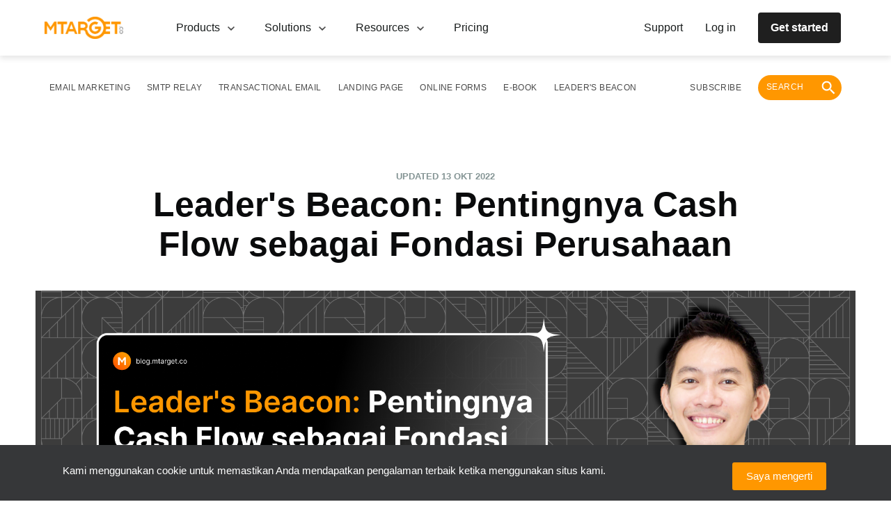

--- FILE ---
content_type: text/html; charset=utf-8
request_url: https://mtarget.co/blog/pentingnya-cash-flow-sebagai-fondasi-perusahaan/
body_size: 38351
content:
<!DOCTYPE html>
<html lang="id">
<head>
    <meta charset="utf-8" />
    <meta http-equiv="X-UA-Compatible" content="IE=edge" />

    <title>Pentingnya Cash Flow sebagai Fondasi Perusahaan Anda</title>
    <meta name="HandheldFriendly" content="True" />
    <meta name="viewport" content="width=device-width, initial-scale=1.0" />

    

    <link href="https://fonts.googleapis.com/css?family=Lora|Roboto" rel="stylesheet">
    <link rel="stylesheet" type="text/css" href="/blog/assets/built/screen.css?v=b5fb7fcf30" />
    <link rel="stylesheet" type="text/css" href="/blog/assets/css/simple-grid.min.css?v=b5fb7fcf30" />
    <link rel="stylesheet" type="text/css" href="/blog/assets/css/bootstrap-grid.css?v=b5fb7fcf30" />
    <link rel="stylesheet" type="text/css" href="/blog/assets/css/mt-lib.css?v=b5fb7fcf30" />
    <meta name="description" content="Apa itu cash flow? Mengapa cash flow penting dalam memperkokoh fondasi sebuah perusahaan? Simak selengkapnya di sini.">
    <link rel="icon" href="https://mtarget.co/blog/content/images/size/w256h256/2020/09/icon_mtarget@192x-1.png" type="image/png">
    <link rel="canonical" href="https://mtarget.co/blog/pentingnya-cash-flow-sebagai-fondasi-perusahaan/">
    <meta name="referrer" content="no-referrer-when-downgrade">
    <link rel="amphtml" href="https://mtarget.co/blog/pentingnya-cash-flow-sebagai-fondasi-perusahaan/amp/">
    
    <meta property="og:site_name" content="Mailtarget Blog">
    <meta property="og:type" content="article">
    <meta property="og:title" content="Pentingnya Cash Flow sebagai Fondasi Perusahaan Anda">
    <meta property="og:description" content="Apa itu cash flow? Mengapa cash flow penting dalam memperkokoh fondasi sebuah perusahaan? Simak selengkapnya di sini.">
    <meta property="og:url" content="https://mtarget.co/blog/pentingnya-cash-flow-sebagai-fondasi-perusahaan/">
    <meta property="og:image" content="https://mtarget.co/blog/content/images/2022/10/Cover_Ko_Fendy-1.png">
    <meta property="article:published_time" content="2022-10-03T04:58:58.000Z">
    <meta property="article:modified_time" content="2022-10-13T02:25:07.000Z">
    <meta property="article:tag" content="Leader&amp;#x27;s Beacon">
    
    <meta property="article:publisher" content="https://www.facebook.com/mailtarget.co/">
    <meta name="twitter:card" content="summary_large_image">
    <meta name="twitter:title" content="Pentingnya Cash Flow sebagai Fondasi Perusahaan Anda">
    <meta name="twitter:description" content="Apa itu cash flow? Mengapa cash flow penting dalam memperkokoh fondasi sebuah perusahaan? Simak selengkapnya di sini.">
    <meta name="twitter:url" content="https://mtarget.co/blog/pentingnya-cash-flow-sebagai-fondasi-perusahaan/">
    <meta name="twitter:image" content="https://mtarget.co/blog/content/images/2022/10/Cover_Ko_Fendy-1.png">
    <meta name="twitter:label1" content="Written by">
    <meta name="twitter:data1" content="MTARGET">
    <meta name="twitter:label2" content="Filed under">
    <meta name="twitter:data2" content="Leader&#x27;s Beacon">
    <meta name="twitter:site" content="@mailtargetco">
    <meta property="og:image:width" content="1200">
    <meta property="og:image:height" content="675">
    
    <script type="application/ld+json">
{
    "@context": "https://schema.org",
    "@type": "Article",
    "publisher": {
        "@type": "Organization",
        "name": "Mailtarget Blog",
        "url": "https://mtarget.co/blog/",
        "logo": {
            "@type": "ImageObject",
            "url": "https://mtarget.co/blog/content/images/2020/10/MTARGET---color.png"
        }
    },
    "author": {
        "@type": "Person",
        "name": "MTARGET",
        "image": {
            "@type": "ImageObject",
            "url": "https://mtarget.co/blog/content/images/2020/09/icon_mtarget@192x-2.png",
            "width": 192,
            "height": 192
        },
        "url": "https://mtarget.co/blog/author/mailtarget-2/",
        "sameAs": []
    },
    "headline": "Pentingnya Cash Flow sebagai Fondasi Perusahaan Anda",
    "url": "https://mtarget.co/blog/pentingnya-cash-flow-sebagai-fondasi-perusahaan/",
    "datePublished": "2022-10-03T04:58:58.000Z",
    "dateModified": "2022-10-13T02:25:07.000Z",
    "image": {
        "@type": "ImageObject",
        "url": "https://mtarget.co/blog/content/images/2022/10/Cover_Ko_Fendy-1.png",
        "width": 1200,
        "height": 675
    },
    "keywords": "Leader's Beacon",
    "description": "Apa itu cash flow? Mengapa cash flow penting dalam memperkokoh fondasi sebuah perusahaan? Simak selengkapnya di sini.",
    "mainEntityOfPage": "https://mtarget.co/blog/pentingnya-cash-flow-sebagai-fondasi-perusahaan/"
}
    </script>

    <meta name="generator" content="Ghost 5.90">
    <link rel="alternate" type="application/rss+xml" title="Mailtarget Blog" href="https://mtarget.co/blog/rss/">
    
    <script defer src="https://cdn.jsdelivr.net/ghost/sodo-search@~1.1/umd/sodo-search.min.js" data-key="ba4c79997d6e5ac0f1672ee956" data-styles="https://cdn.jsdelivr.net/ghost/sodo-search@~1.1/umd/main.css" data-sodo-search="https://mtarget.co/blog/" crossorigin="anonymous"></script>
    
    <link href="https://mtarget.co/blog/webmentions/receive/" rel="webmention">
    <script defer src="/blog/public/cards.min.js?v=b5fb7fcf30"></script><style>:root {--ghost-accent-color: #0F9BDC;}</style>
    <link rel="stylesheet" type="text/css" href="/blog/public/cards.min.css?v=b5fb7fcf30">
    <style type="text/css">
#banner_58532f2314fcb933b55e7113 .mt-banner {
  z-index: 300;
}
</style>

<script src="https://mailtrgt.com/mailtarget.min.js"></script>
    <style>
    .fixed {
        width: 100%;
        text-align: center;
        background-color: #363739;
        position: fixed;
        bottom: 0;
        padding-top: 20px;
        padding-bottom: 10px;
        z-index: 101;
    }
    .fixed-text {
        color: white;
        margin: 0
    }

    .fixed-mobile {
        width: 100%;
        text-align: center;
        background-color: #363739;
        position: fixed;
        bottom: 0;
        padding-top: 20px;
        padding-bottom: 10px;
        z-index: 101;
        display: none;
    }

    @media(max-width: 500px) {
        .fixed {
          bottom: 70px;
        }      
        .fixed-mobile {
            bottom: 70px
        }
    }

    @media (max-width: 971px) {
        .fixed {
            bottom: 70px;
            display: none !important;
        }
        .fixed-mobile {
            bottom: 70px;
            display: block;
        }
    }
    
</style>
    <script>
  (
    function(w,d,s,l,i){
      w[l]=w[l]||[];
      w[l].push({'gtm.start':new Date().getTime(),event:'gtm.js'});
      var f=d.getElementsByTagName(s)[0],j=d.createElement(s),dl=l!='dataLayer'?'&l='+l:'';
      j.async=true;
      j.src='https://www.googletagmanager.com/gtm.js?id='+i+dl;
      f.parentNode.insertBefore(j,f);
    }
  )(window,document,'script','dataLayer','GTM-PF6MC92');
</script></head>
<body class="post-template tag-leaders-beacon tag-hash-import-2024-05-28-09-09">
    <div class="site-wrapper">
        <div class="container" style="margin-left: -0%; height: 0;">
    <div class="row">
        <div class="fixed" id="fixed-cookies" style="display: none;">
            <div class="col-9">
                <p class="fixed-text">Kami menggunakan cookie untuk memastikan Anda mendapatkan pengalaman terbaik ketika menggunakan situs kami.</p>
            </div>
            <div class="col-3">
                <button class="default-button">Saya mengerti</button>
            </div>
        </div>
        <div class="fixed-mobile" id="cookies-mobile" style="">
            <div class="col-9">
                <p class="fixed-text">Kami menggunakan cookie untuk pengalaman terbaik Anda</p>
            </div>
            <div class="col-3">
                <button class="default-button">Saya mengerti</button>
            </div>
        </div>
    </div>
</div>        


<header class="not-mobile">
  <div>
    <nav class="new-nav">
  <section id="mt-blog-navbar" class="new-first-section">
    <div class="div-inside-section" role="menuitem">
      <section class="double-section">
        <a href="https://mtarget.co?utm-source=mtarget-blog" class="new-nav-btn-a">
          <img src="/blog/assets/images/mtarget-nav.png?v=b5fb7fcf30" alt="email-icon" class="new-nav-btn">
        </a>
        <div onclick="toggleProd()" class="section-item parent">
          <div class="child"></div>
          <a href="#" class="a-default">
            Products
            <i class="icon-pad"><svg width="16" height="16" viewBox="0 0 16 16" fill="none" xmlns="http://www.w3.org/2000/svg">
<path d="M4.175 5L8 8.7085L11.825 5L13 6.1417L8 11L3 6.1417L4.175 5Z" fill="#4A4A4A"/>
</svg>
</i>
          </a>
        </div>
        <div onclick="toggleSols()" class="section-item parent">
          <div class="child"></div>
          <a href="#" class="a-default">
            Solutions
            <i class="icon-pad"><svg width="16" height="16" viewBox="0 0 16 16" fill="none" xmlns="http://www.w3.org/2000/svg">
<path d="M4.175 5L8 8.7085L11.825 5L13 6.1417L8 11L3 6.1417L4.175 5Z" fill="#4A4A4A"/>
</svg>
</i>
          </a>
        </div>
        <div onclick="toggleReso()" class="section-item parent">
          <div class="child"></div>
          <a href="#" class="a-default">
            Resources
            <i class="icon-pad"><svg width="16" height="16" viewBox="0 0 16 16" fill="none" xmlns="http://www.w3.org/2000/svg">
<path d="M4.175 5L8 8.7085L11.825 5L13 6.1417L8 11L3 6.1417L4.175 5Z" fill="#4A4A4A"/>
</svg>
</i>
          </a>
        </div>
        <div class="section-item parent">
          <div class="child"></div>
          <a href="https://mtarget.co/pricing?utm_source=blog&utm_medium=blog&utm_campaign=page_pricing" class="a-default">
          Pricing
          </a>
        </div>
      </section>
      <section class="double-section">
        <a href="https://mtarget.co/contact?utm_source=blog&utm_medium=blog&utm_campaign=page_support" class="a-default parent">
          <div class="a-child"></div>
          Support
        </a>
        <a href="https://app.mtarget.co/login" class="a-default parent">
          <div class="a-child"></div>
          <p class="a-mid-child">
            Log in
          </p>
        </a>
        <a href="https://mtarget.co/register?utm_source=blog&utm_medium=blog&utm_campaign=page_register" class="a-default btn-sm-primary">
          <div class="a-child"></div>
          Get started
        </a>
      </section>
    </div>
  </section>
  <section>
  <div id="mt-menu-products" class="products-drop">
    <div class="drop-template">
      <div class="products">
        <p class="drop-title">
          MTARGET products
        </p>
        <div class="drop-template-inside">
          <a href="https://mtarget.co/product/email-marketing?utm_source=blog&utm_medium=blog&utm_campaign=page_email_marketing" class="a-default drop-items">
            <img src="/blog/assets/images/navbar/products/email-navbar.png?v=b5fb7fcf30" alt="email-icon" class="img-width">
            <div>
              <p class="title-products">
                Email Marketing
              </p>
              <p class="p-default">
                Connecting your business to the world, one email at a time.
              </p>
            </div>
          </a>
          <a href="https://mtarget.co/product/smtp-relay?utm_source=blog&utm_medium=blog&utm_campaign=page_smtp_relay" class="a-default drop-items">
            <img src="/blog/assets/images/navbar/products/smtp-navbar.png?v=b5fb7fcf30" alt="smtp-icon" class="img-width">
            <div>
              <p class="title-products">
                SMTP Relay
              </p>
              <p class="p-default">
                Reliable, secure SMTP relay services to keep your messages moving.
              </p>
            </div>
          </a>
          <a href="https://mtarget.co/product/transactional-email?utm_source=blog&utm_medium=blog&utm_campaign=page_transactional_email" class="a-default drop-items">
            <img src="/blog/assets/images/navbar/products/trx-navbar.png?v=b5fb7fcf30" alt="trx-icon" class="img-width">
            <div>
              <p class="title-products">
                Transactional Email
              </p>
              <p class="p-default">
                Automated emails for specific interactions, made fast and easy.
              </p>
            </div>
          </a>
          <a href="https://mtarget.co/product/no-code-microsite-builder?utm_source=blog&utm_medium=blog&utm_campaign=page_ncmb" class="a-default drop-items">
            <img src="/blog/assets/images/navbar/products/builder-navbar.png?v=b5fb7fcf30" alt="builder-icon" class="img-width">
            <div>
              <p class="title-products">
                No-Code Microsite Builder
              </p>
              <p class="p-default">
                Build landing pages that convert in minutes.
              </p>
            </div>
          </a>
          <a href="https://mtarget.co/product/conversational-data-collection?utm_source=blog&utm_medium=blog&utm_campaign=page_cdc" class="a-default drop-items">
            <img src="/blog/assets/images/navbar/products/data-navbar.png?v=b5fb7fcf30" alt="data-icon" class="img-width">
            <div>
              <p class="title-products">
                Conversational Data Collection
              </p>
              <p class="p-default">
                Improve your data gathering for specific goals, with a simpler form-building process.
              </p>
            </div>
          </a>
          <a href="https://mtarget.co/product/purify" class="a-default drop-items">
            <img src="/blog/assets/images/navbar/products/data-purify.png?v=b5fb7fcf30" alt="data-icon" class="img-width">
            <div>
              <p class="title-products">
                Purify - Email Validator
              </p>
              <p class="p-default">
                Say goodbye to invalid emails in one click.
              </p>
            </div>
          </a>
        </div>
      </div>
      <div class="supporting-tools">
        <p class="drop-title">
          Supporting tools
        </p>
        <a href="https://getsonar.co/?utm_source=blog&utm_medium=blog&utm_campaign=page_SONAR" target="_blank" class="a-default drop-items">
          <img src="/blog/assets/images/navbar/products/sonar-navbar.png?v=b5fb7fcf30" alt="data-icon" class="img-width">
          <div>
            <p class="title-products">
              SONAR
            </p>
            <p class="p-default">
              See when your emails are read, every time.
            </p>
          </div>
        </a>
      </div>
    </div>
  </div>

  <div id="mt-menu-solutions" class="products-drop">
    <section class="section-solution">
      <div class="industries">
        <p class="drop-title">
          Industries
        </p>
        <div class="mt-nav-industries">
          <a href="https://mtarget.co/use-case/retail" class="a-default industry">Retail</a>
          <a href="https://mtarget.co/use-case/finance" class="a-default industry">Finance</a>
          <a href="https://mtarget.co/use-case/non-profit-organization" class="a-default industry">Non-Profit Organization</a>
          <a href="https://mtarget.co/use-case/agency" class="a-default industry">Agency</a>
        </div>
      </div>
      <div class="use-cases">
        <p class="drop-title">
          Use cases
        </p>
        <div class="div-use-cases">
          <a href="https://mtarget.co/use-case/grow-faster?utm_source=blog&utm_medium=blog&utm_campaign=page_grow_faster" class="item-use-cases">
            Grow faster
          </a>
        </div>
        <div class="div-use-cases">
          <a href="https://mtarget.co/use-case/stop-churn?utm_source=blog&utm_medium=blog&utm_campaign=page_stop_churn" class="item-use-cases">
            Stop churn
          </a>
        </div>
        <div class="div-use-cases">
          <a href="https://mtarget.co/use-case/organize-events?utm_source=blog&utm_medium=blog&utm_campaign=page_event_organization" class="item-use-cases">
            Organize events
          </a>
        </div>
      </div>
    </section>
  </div>


  <div id="mt-menu-resources" class="products-drop">
    <main class="resources">
      <section class="resources-section">
        <div class="resources-div">
          <a href="https://mtarget.co/case-study" class="resources-logo">
            <img src="/blog/assets/images/navbar/resources/stories-case.png?v=b5fb7fcf30" alt="cs-icon" class="resources-img">
          </a>
          <div class="resources-item">
            <a href="https://mtarget.co/case-study" class="a-resources-bold">
              Case study
            </a>
            <p class="resources-p">
              Unlock your potentials and pass through the challenges in email marketing by learning from our Product Case Studies.
            </p>
            <div class="resources-div">
              <a href="https://mtarget.co/case-study" class="a-resources">
                Learn case study
              </a>
              <i><svg width="16" height="16" viewBox="0 0 16 16" fill="none" xmlns="http://www.w3.org/2000/svg">
<path d="M8 2L6.9425 3.0575L11.1275 7.25H2V8.75H11.1275L6.9425 12.9425L8 14L14 8L8 2Z" fill="#4A4A4A"/>
</svg>
</i>
            </div>
          </div>
        </div>
        <div class="resources-div">
          <a href="https://mtarget.co/blog/" class="resources-logo">
            <img src="/blog/assets/images/navbar/resources/blog-thumbnail.png?v=b5fb7fcf30" alt="cs-icon" class="resources-img">
          </a>
          <div class="resources-item">
            <a href="https://mtarget.co/blog/" class="a-resources-bold">
              Blog
            </a>
            <p class="resources-p">
               Articles and ebooks that give you insightful tips, strategies for your email and digital marketing needs.
            </p>
            <div class="resources-div">
              <a href="https://mtarget.co/blog/" class="a-resources">
                Explore topics
              </a>
              <i><svg width="16" height="16" viewBox="0 0 16 16" fill="none" xmlns="http://www.w3.org/2000/svg">
<path d="M8 2L6.9425 3.0575L11.1275 7.25H2V8.75H11.1275L6.9425 12.9425L8 14L14 8L8 2Z" fill="#4A4A4A"/>
</svg>
</i>
            </div>
          </div>
        </div>
        <div class="resources-div">
          <a href="https://mtarget.co/bulls-eyes" class="resources-logo">
            <img src="/blog/assets/images/navbar/resources/stories-bulls.png?v=b5fb7fcf30" alt="cs-icon" class="resources-img">
          </a>
          <div class="resources-item">
            <a href="https://mtarget.co/bulls-eyes" class="a-resources-bold">
              Bulls Eyes
            </a>
            <p class="resources-p">
              These creative people and experts will share inspirational stories about their extraordinary journeys and career.
            </p>
            <div class="resources-div">
              <a href="https://mtarget.co/bulls-eyes" class="a-resources">
                Watch and listen
              </a>
              <i><svg width="16" height="16" viewBox="0 0 16 16" fill="none" xmlns="http://www.w3.org/2000/svg">
<path d="M8 2L6.9425 3.0575L11.1275 7.25H2V8.75H11.1275L6.9425 12.9425L8 14L14 8L8 2Z" fill="#4A4A4A"/>
</svg>
</i>
            </div>
          </div>
        </div>
      </section>
    </main>
  </div>

  <div onclick="closeNav()" id="mt-drop-shadow" class="drop-shadow"></div>
  </section>
</nav>
<nav class="site-nav container-tag">
  <div class="site-nav-left">
          <ul class="nav">
    <li class="nav-email-marketing"><a href="https://mtarget.co/blog/tag/email-marketing/">Email Marketing</a></li>
    <li class="nav-smtp-relay"><a href="https://mtarget.co/blog/tag/smtp/">SMTP Relay</a></li>
    <li class="nav-transactional-email"><a href="https://mtarget.co/blog/tag/transactional-email/">Transactional Email</a></li>
    <li class="nav-landing-page"><a href="https://mtarget.co/blog/tag/landing-page/">Landing Page</a></li>
    <li class="nav-online-forms"><a href="https://mtarget.co/blog/tag/online-forms/">Online Forms</a></li>
    <li class="nav-e-book"><a href="https://mtarget.co/blog/tag/ebook/">E-Book</a></li>
    <li class="nav-leaders-beacon"><a href="https://mtarget.co/blog/tag/leaders-beacon/">Leader&#x27;s Beacon</a></li>
</ul>

      <ul style="align-items: center;" class="nav" role="menu">
          <li class="nav-subscribe" role="menuitem"><a href="#subscribe-blog">Subscribe</a></li>
          <li class="nav-search" role="menuitem">
              <a href="#/search" class="search-open">
                  <div class="search"><span>Search </span><svg xmlns="http://www.w3.org/2000/svg" width="64" height="64" viewBox="0 0 64 64">
  <path fill-rule="evenodd" d="M40.5877644,37.1572327 L38.7810177,37.1572327 L38.1406518,36.539737 C40.3819325,33.9325329 41.731275,30.5477416 41.731275,26.8656375 C41.731275,18.6552316 35.0760435,12 26.8656375,12 C18.6552316,12 12,18.6552316 12,26.8656375 C12,35.0760435 18.6552316,41.731275 26.8656375,41.731275 C30.5477416,41.731275 33.9325329,40.3819325 36.539737,38.1406518 L37.1572327,38.7810177 L37.1572327,40.5877644 L48.5923385,52 L52,48.5923385 L40.5877644,37.1572327 L40.5877644,37.1572327 Z M26.8656375,37.1572327 C21.1709548,37.1572327 16.5740423,32.5603202 16.5740423,26.8656375 C16.5740423,21.1709548 21.1709548,16.5740423 26.8656375,16.5740423 C32.5603202,16.5740423 37.1572327,21.1709548 37.1572327,26.8656375 C37.1572327,32.5603202 32.5603202,37.1572327 26.8656375,37.1572327 L26.8656375,37.1572327 Z"/>
</svg>
</div>
              </a>
          </li>
      </ul>
  </div>
</nav>

<style>
  
.new-nav {
  flex-direction: column;
  z-index: 103;
  position: fixed;
  display: flex;
  background-color: #FFFFFF;
  box-shadow: 0px 4px 8px rgba(0,0,0,.1);
  @media (max-width: 971px) {
    display: none;
  }
}

.new-nav-btn-a {
  cursor: pointer;
}

.new-nav-btn {
  height: 32px;
  display: inline;
  margin-right: 56px;
}

.new-first-section {
  width: 100vw;
  background-color: white;
}

.non-shadow {
  box-shadow: none;
}

.div-inside-section{
  margin-left: auto;
  margin-right: auto;
  display: flex;
  justify-content: space-between;
  width: 100%;
  padding-left: 0;
  padding-right: 0;
  max-width: 1152px;
}

.container-tag {
  margin-top: 80px;
  position: fixed;
  width: 100%;
  background-color: #ffffff;
  max-width: none;
  visibility: visible;
  transition: all 500ms cubic-bezier(0.22, 1, 0.27, 1);
  transform: translate3d(0, 0, 0);
}

.double-section {
  display: flex;
  align-items: center;
}

.section-item {
  position: relative;
  padding-top: 28px;
  padding-bottom: 28px;
  margin-right: 12px;
  margin-left: 12px;
  cursor: pointer;
  //group tailwind
}

.parent:hover .child {
  position: absolute;
  top: 75%;
  width: 100%;
  border-bottom-style: solid;
  border-width: 2px;
  border-color: rgb(70, 71, 73);
}

.a-mid-child {
  padding-right: 16px;
  padding-left: 16px;
  margin: 0;
}

.parent:hover .a-child {
  position: absolute;
  top: 145%;
  width: 100%;
  border-bottom-style: solid;
  border-width: 2px;
  border-color: rgb(70, 71, 73);
}

.a-default {
  color: #181c1c;
  text-decoration: none !important;
  font-size: 16px;
  display: flex;
  align-items: center;
  margin-right: 8px;
  margin-left: 8px;
  cursor: pointer;
  position: relative;
}

.icon-pad {
  padding-left: 8px;
}

.btn-sm-primary {
  padding: 8px 16px;
  border-radius: 4px;
  font-weight: 700;
  border: 2px solid #1F1F1F;
  background-color: #1F1F1F;
  color: #FFFFFF;
}

.btn-sm-primary:hover {
  background-color: #5D5F62;
}

.btn-sm-primary:active {
  background-color: #1F1F1F;
  color: #999B9F;
}

.activated {
  display: block !important;
}

.activate-shadow {
  display: block !important;
}

.drop-shadow {
  position: absolute;
  background-color: #999b9f80;
  opacity: .5;
  width: 100vw;
  height: 100vh;
  z-index: 101;
  display: none;
}

.products-drop {
  margin-left: auto;
  margin-right: auto;
  width: 100%;
  padding: 24px 0px 28px 0px;
  display: none;
}

.drop-title {
  font-weight: 700;
  font-size: 14px;
  margin-bottom: 24px;
}

.drop-template {
  display: grid;
  grid-template-columns: repeat(12, minmax(0,1fr));
}

.drop-template-inside {
  display: grid;
  grid-template-columns: repeat(12, minmax(0,1fr));
  gap: 16px;
}

.products {
  grid-column: span 9/span 9;
  margin-right: 48px;
}

.supporting-tools {
  grid-column: span 3/span 3;
  padding-left: 20px;
  border-left-width: 1px;
  border-left-style: solid;
  border-left-color: #e5e7eb;
  display: flex;
  flex-direction: column;
}

.drop-items {
  grid-column: span 6/span 6;
  display: flex;
  align-items: flex-start;
  cursor: pointer;
  border-radius: 12px;
  gap: 16px;
  padding: 8px 16px;
  margin-right: 0px;
  margin-left: 0px;
}

.drop-items:hover {
  background-color: rgba(255,151,0,0.05);
}

.img-width {
  width: 40px;
}

.title-products {
  font-weight: 700;
  font-size: 14px;
  margin-bottom: 4px;
}

.section-solution {
  display: grid;
  grid-template-columns: repeat(12,minmax(0,1fr));
  gap: 80px;
}

.industries {
  grid-column: span 6/span 6;
}

.mt-nav-industries {
  display: grid;
  grid-template-columns: repeat(2,minmax(0,1fr));
  gap: 16px;
}

.use-cases {
  border-left-style: solid;
  border-left-color: #e5e7eb;
  border-left-width: 1px;
  padding-left: 80px;
  grid-column: span 6/span 6;;
}

.div-use-cases {
  padding-bottom: 24px;
}

.item-use-cases {
  font-size: 14px;
  padding-top: 8px;
  padding-bottom: 8px;
  margin-bottom: 16px;
  cursor: pointer;
  text-decoration: inherit;
  color: inherit;
}

.item-use-cases:hover {
  text-decoration: underline;
}

.industry {
  width: 256px;
  cursor: pointer;
  background-color: #F5F5F7;
  border: 2px solid #EEEEEE;
  border-radius: 4px;
  padding: 12px 24px;
}

.industry:hover {
  border-color: #FF9700;
  background-color: #FF9700;
  color: #FFFFFF;
  font-weight: 700;
}

.resources {
  cursor: default;
  margin-left: auto;
  margin-right: auto;
  width: 100%;
}

.resources-section {
  display: grid;
  grid-template-columns: repeat(2, minmax(0, 1fr));
  row-gap: 40px;
  padding-right: 20px;
  padding-left: 20px;
}

.resources-div {
  display: flex;
  gap: 16px;
}

.resources-logo {
  display: grid;
  place-items: center;
  padding: 16px;
  background-color: #1F1F1F;
  border-radius: 12px;
  width: 188px;
  height: 188px;
}

.resources-img {
  width: 100%;
  height: auto;
}

.resources-item {
  display: flex;
  flex-direction: column;
  justify-content: space-between;
  max-width: 320px;
}

.resources-a {
  font-size: 24px;
  font-weight: 700;
  width: 144px;
}

.a-resources {
  color: #181c1c;
  text-decoration: none !important;
  font-size: 14px;
  font-weight: 700;
  display: flex;
  align-items: center;
  cursor: pointer;
  position: relative;
}

.a-resources-bold {
  color: #181c1c;
  text-decoration: none !important;
  font-size: 24px;
  font-weight: 700;
  display: flex;
  align-items: center;
  cursor: pointer;
  position: relative;
}

.resources-p {
  color: #464749;
}

.resources-btn {

}

.p-default {
  font-size: 14px;
  margin: 0px;
}


@media only screen and (min-width: 1280px) {
  .div-inside-section {
    padding-right: 0px !important;
    padding-left: 0px !important;
  }

  .site-nav-left {
    padding-right: 0px !important;
    padding-left: 0px !important;
    &:a {
      padding: 0px;
    }
  }

  .resources-section {
    column-gap: 64px;
    padding-right: 0px;
    padding-left: 0px;
  }

  .products-drop {
    padding-left: 0px !important;
    padding-right: 0px !important;
  }
}

@media only screen and (min-width: 1152px) {
  .resources {
    max-width: 1152px;
  }
}

@media only screen and (min-width: 1024px) {
  .div-inside-section {
    padding-right: 20px;
    padding-left: 20px;
  }

  .site-nav-left {
    padding-right: 10px;
    padding-left: 10px;
  }

    .products-drop {
      max-width: 1152px;
    }
  }

@media only screen and (min-width: 360px) {
  .products-drop {
    padding-left: 20px;
    padding-right: 20px;
  }
}

</style>


  </div>
</header>
<div class="mobile">
  <nav class="nav-mobile">
  <section class="header-mobile">

    <header class="top-header">
      <a href="/" class="logo">
        <img src="/blog/assets/images/mtarget-nav.png?v=b5fb7fcf30" alt="email-icon" class="logo-img">
      </a>
      <div class="optional-nav">
        <a href="https://mtarget.co/register?utm_source=blog&utm_medium=blog&utm_campaign=page_register" class="get-started">
          Get Started
        </a>
        <section class="section-burger">
          <button onclick="toggleTop()" id="burgerBtn" class="neutral-btn">
            <i><svg width="16" height="16" viewBox="0 0 16 16" fill="none" xmlns="http://www.w3.org/2000/svg">
<path d="M2 4V5.14286H14V4H2ZM2 7.42857V8.57143H14V7.42857H2ZM2 10.8571V12H14V10.8571H2Z" fill="#4A4A4A"/>
</svg>
</i>
          </button>
        </section>
      </div>
    </header>

    <main class="dropdown-header" id="dropdownList">
      <div class="dropdown-list">
        <i class="icon-inside"><svg width="16" height="24" viewBox="0 0 24 24" fill="none" xmlns="http://www.w3.org/2000/svg">
<path d="M11.5 19V17.3333H17.3333V5.66667H11.5V4H17.3333C17.7917 4 18.1842 4.16306 18.5108 4.48917C18.8369 4.81583 19 5.20833 19 5.66667V17.3333C19 17.7917 18.8369 18.1842 18.5108 18.5108C18.1842 18.8369 17.7917 19 17.3333 19H11.5ZM9.83333 15.6667L8.6875 14.4583L10.8125 12.3333H4V10.6667H10.8125L8.6875 8.54167L9.83333 7.33333L14 11.5L9.83333 15.6667Z" fill="#000"/>
</svg>
</i>
        <a href="https://app.mtarget.co/login" target="_blank" class="a-inside">
          Login
        </a>
      </div>
      <div class="dropdown-list">
        <i class="icon-inside"><svg width="16" height="24" viewBox="0 0 24 24" fill="none" xmlns="http://www.w3.org/2000/svg">
<path d="M12.5 20.6667L12.2917 18.1667H12.0833C10.1111 18.1667 8.4375 17.4792 7.0625 16.1042C5.6875 14.7292 5 13.0556 5 11.0833C5 9.11111 5.6875 7.4375 7.0625 6.0625C8.4375 4.6875 10.1111 4 12.0833 4C13.0694 4 13.9894 4.18389 14.8433 4.55167C15.6978 4.92 16.4481 5.42694 17.0942 6.0725C17.7397 6.71861 18.2464 7.46861 18.6142 8.3225C18.9825 9.17694 19.1667 10.0972 19.1667 11.0833C19.1667 12.125 18.9967 13.125 18.6567 14.0833C18.3161 15.0417 17.8508 15.9306 17.2608 16.75C16.6703 17.5694 15.9689 18.3125 15.1567 18.9792C14.3439 19.6458 13.4583 20.2083 12.5 20.6667ZM14.1667 17.625C15.1528 16.7917 15.9547 15.8161 16.5725 14.6983C17.1908 13.58 17.5 12.375 17.5 11.0833C17.5 9.56944 16.9758 8.28806 15.9275 7.23917C14.8786 6.19083 13.5972 5.66667 12.0833 5.66667C10.5694 5.66667 9.28833 6.19083 8.24 7.23917C7.19111 8.28806 6.66667 9.56944 6.66667 11.0833C6.66667 12.5972 7.19111 13.8786 8.24 14.9275C9.28833 15.9758 10.5694 16.5 12.0833 16.5H14.1667V17.625ZM12.0625 15.6458C12.2986 15.6458 12.5 15.5625 12.6667 15.3958C12.8333 15.2292 12.9167 15.0278 12.9167 14.7917C12.9167 14.5556 12.8333 14.3542 12.6667 14.1875C12.5 14.0208 12.2986 13.9375 12.0625 13.9375C11.8264 13.9375 11.625 14.0208 11.4583 14.1875C11.2917 14.3542 11.2083 14.5556 11.2083 14.7917C11.2083 15.0278 11.2917 15.2292 11.4583 15.3958C11.625 15.5625 11.8264 15.6458 12.0625 15.6458ZM11.4583 13H12.7083C12.7083 12.5833 12.75 12.2917 12.8333 12.125C12.9167 11.9583 13.1806 11.6528 13.625 11.2083C13.875 10.9583 14.0833 10.6875 14.25 10.3958C14.4167 10.1042 14.5 9.79167 14.5 9.45833C14.5 8.75 14.2606 8.21861 13.7817 7.86417C13.3022 7.51028 12.7361 7.33333 12.0833 7.33333C11.4722 7.33333 10.9583 7.50333 10.5417 7.84333C10.125 8.18389 9.83333 8.59722 9.66667 9.08333L10.8333 9.54167C10.9028 9.30556 11.0347 9.07278 11.2292 8.84333C11.4236 8.61444 11.7083 8.5 12.0833 8.5C12.4583 8.5 12.7397 8.60417 12.9275 8.8125C13.1147 9.02083 13.2083 9.25 13.2083 9.5C13.2083 9.73611 13.1389 9.94778 13 10.135C12.8611 10.3228 12.6944 10.5139 12.5 10.7083C12.0139 11.125 11.7189 11.4547 11.615 11.6975C11.5106 11.9408 11.4583 12.375 11.4583 13Z" fill="#000"/>
</svg>
</i>
        <a href="https://mtarget.co/contact?utm_source=blog&utm_medium=blog&utm_campaign=page_support" class="a-inside">
          Support
        </a>
      </div>
    </main>

    <div onclick="toggleTop()" class="bg-shadow" id="bgShadow" />

  </section>
</nav>
<nav class="site-nav container-tag-mobile">
  <div onclick="bgClicked()" id="shadowTag" class="shadow-tag"></div>

  <div class="tag-dropdown-second">
    <ul id="navHome" onclick="dropdownActive()" class="nav" role="menu">
      <li class="nav-home-second" role="menuitem">
        <a href="#" class="nav-home-second-a">ARTICLE CATEGORIES</a>
        <i class="home-icon"><svg width="16" height="16" viewBox="0 0 16 16" fill="none" xmlns="http://www.w3.org/2000/svg">
<path d="M4.175 5L8 8.7085L11.825 5L13 6.1417L8 11L3 6.1417L4.175 5Z" fill="#4A4A4A"/>
</svg>
</i>
      </li>
    </ul>
  </div>
  <div id="tagDropdown" class="tag-dropdown">
          <ul class="nav">
    <li class="nav-email-marketing"><a href="https://mtarget.co/blog/tag/email-marketing/">Email Marketing</a></li>
    <li class="nav-smtp-relay"><a href="https://mtarget.co/blog/tag/smtp/">SMTP Relay</a></li>
    <li class="nav-transactional-email"><a href="https://mtarget.co/blog/tag/transactional-email/">Transactional Email</a></li>
    <li class="nav-landing-page"><a href="https://mtarget.co/blog/tag/landing-page/">Landing Page</a></li>
    <li class="nav-online-forms"><a href="https://mtarget.co/blog/tag/online-forms/">Online Forms</a></li>
    <li class="nav-e-book"><a href="https://mtarget.co/blog/tag/ebook/">E-Book</a></li>
    <li class="nav-leaders-beacon"><a href="https://mtarget.co/blog/tag/leaders-beacon/">Leader&#x27;s Beacon</a></li>
</ul>

      <ul class="nav" role="menu">
          <li class="nav-subscribe" role="menuitem"><a href="#subscribe-blog">Subscribe</a></li>
          <li class="nav-search" role="menuitem">
              <a href="#/search" class="search-open">
                  <div class="search"><span>Search </span><svg xmlns="http://www.w3.org/2000/svg" width="64" height="64" viewBox="0 0 64 64">
  <path fill-rule="evenodd" d="M40.5877644,37.1572327 L38.7810177,37.1572327 L38.1406518,36.539737 C40.3819325,33.9325329 41.731275,30.5477416 41.731275,26.8656375 C41.731275,18.6552316 35.0760435,12 26.8656375,12 C18.6552316,12 12,18.6552316 12,26.8656375 C12,35.0760435 18.6552316,41.731275 26.8656375,41.731275 C30.5477416,41.731275 33.9325329,40.3819325 36.539737,38.1406518 L37.1572327,38.7810177 L37.1572327,40.5877644 L48.5923385,52 L52,48.5923385 L40.5877644,37.1572327 L40.5877644,37.1572327 Z M26.8656375,37.1572327 C21.1709548,37.1572327 16.5740423,32.5603202 16.5740423,26.8656375 C16.5740423,21.1709548 21.1709548,16.5740423 26.8656375,16.5740423 C32.5603202,16.5740423 37.1572327,21.1709548 37.1572327,26.8656375 C37.1572327,32.5603202 32.5603202,37.1572327 26.8656375,37.1572327 L26.8656375,37.1572327 Z"/>
</svg>
</div>
              </a>
          </li>
      </ul>
      <ul id="backBtn" class="nav" role="menu">
          <li class="nav-back" role="menuitem">
            <a href="/blog"><i class="icon-back"><svg width="16" height="16" viewBox="0 0 16 16" fill="none" xmlns="http://www.w3.org/2000/svg">
<path d="M8 2L6.9425 3.0575L11.1275 7.25H2V8.75H11.1275L6.9425 12.9425L8 14L14 8L8 2Z" fill="#4A4A4A"/>
</svg>
</i>BACK TO BLOG MAIN PAGE</a>
          </li>
      </ul>
      <div class="search-wrapper">
        <a href="#/search" class="search-open">
          <div class="new-search">
            <span>Search</span>
            <svg xmlns="http://www.w3.org/2000/svg" width="64" height="64" viewBox="0 0 64 64">
  <path fill-rule="evenodd" d="M40.5877644,37.1572327 L38.7810177,37.1572327 L38.1406518,36.539737 C40.3819325,33.9325329 41.731275,30.5477416 41.731275,26.8656375 C41.731275,18.6552316 35.0760435,12 26.8656375,12 C18.6552316,12 12,18.6552316 12,26.8656375 C12,35.0760435 18.6552316,41.731275 26.8656375,41.731275 C30.5477416,41.731275 33.9325329,40.3819325 36.539737,38.1406518 L37.1572327,38.7810177 L37.1572327,40.5877644 L48.5923385,52 L52,48.5923385 L40.5877644,37.1572327 L40.5877644,37.1572327 Z M26.8656375,37.1572327 C21.1709548,37.1572327 16.5740423,32.5603202 16.5740423,26.8656375 C16.5740423,21.1709548 21.1709548,16.5740423 26.8656375,16.5740423 C32.5603202,16.5740423 37.1572327,21.1709548 37.1572327,26.8656375 C37.1572327,32.5603202 32.5603202,37.1572327 26.8656375,37.1572327 L26.8656375,37.1572327 Z"/>
</svg>
          </div>
        </a>
      </div>
  </div>
</nav>


<section class="bottom-section">
  <div onclick="bgClicked()" class="bg-shadow-bottom" id="bgShadowBottom"></div>



  <div class="products-nav" id="products">
    <div class="inside-products">
      <div class="div-title">
        <h5 class="title-products">
          Products
        </h5>
      </div>
      <div class="div-body">
        <div class="first-list">
          <a href="https://mtarget.co/product/email-marketing?utm_source=blog&utm_medium=blog&utm_campaign=page_email_marketing" class="bottom-list">
            <i class="icon-inside"><svg width="24" height="24" viewBox="0 0 32 32" fill="none" xmlns="http://www.w3.org/2000/svg">
<path fill-rule="evenodd" clip-rule="evenodd" d="M0.0074257 14.5846L1.0017 26.754C1.06466 27.5257 1.79266 28.0794 2.62953 27.9906L9.5468 27.2553C9.04809 26.5639 8.75788 25.736 8.75788 24.8461C8.75788 24.5965 8.78073 24.3517 8.82459 24.1134L6.02948 24.389C5.47332 24.4439 4.98798 24.0713 4.94536 23.5568L4.40099 16.9362C4.38 16.6789 4.18456 16.3396 3.96616 16.1789L1.08237 14.0604C0.425204 13.5779 -0.0555363 13.811 0.0074257 14.5846ZM18.0116 23.2077C18.2349 23.7139 18.3579 24.2669 18.3579 24.8461C18.3579 25.3742 18.2556 25.8806 18.0683 26.3495L23.2463 25.7991C23.8038 25.7399 24.2558 25.2749 24.2558 24.7555V13.5356C24.2558 13.0181 23.8064 12.5332 23.2555 12.4516L20.9634 12.1134C23.9654 9.89152 27.6828 7.15362 32 4C25.5282 7.40174 20.7937 9.88068 17.4978 11.6021L1.55393 9.24974C-0.106037 9.00455 -0.496925 9.69963 0.677054 10.8084C0.677054 10.8084 1.63067 11.6798 2.156 12.2505C2.68068 12.8206 8.56369 18.2648 8.56369 18.2648C9.55075 19.1803 11.2593 19.2945 12.3768 18.5136C12.3768 18.5136 14.5187 16.8973 18.3962 14.0169L21.1286 14.4475C21.4053 14.491 21.6296 14.7362 21.6296 14.9916V22.3858C21.6296 22.6425 21.404 22.8732 21.1233 22.901L18.0116 23.2077ZM14.1507 13.3479L8.19511 12.4094C7.64223 12.3224 7.51303 12.5507 7.90654 12.9196L9.63866 14.5429C10.0341 14.9131 10.7661 15.0448 11.2776 14.8401C11.2776 14.8401 12.1579 14.3855 14.1507 13.3479Z" fill="url(#paint0_linear_4437_11705)"/>
<path d="M11.2843 26.7692C12.1215 26.7692 12.8001 26.1493 12.8001 25.3846C12.8001 24.6199 12.1215 24 11.2843 24C10.4472 24 9.76855 24.6199 9.76855 25.3846C9.76855 26.1493 10.4472 26.7692 11.2843 26.7692Z" fill="#FF9801"/>
<path d="M13.1369 23.3845C13.974 23.3845 14.6527 22.7646 14.6527 21.9998C14.6527 21.2351 13.974 20.6152 13.1369 20.6152C12.2997 20.6152 11.6211 21.2351 11.6211 21.9998C11.6211 22.7646 12.2997 23.3845 13.1369 23.3845Z" fill="#FF9801"/>
<path d="M15.6633 26.3078C16.5004 26.3078 17.179 25.6879 17.179 24.9232C17.179 24.1585 16.5004 23.5386 15.6633 23.5386C14.8261 23.5386 14.1475 24.1585 14.1475 24.9232C14.1475 25.6879 14.8261 26.3078 15.6633 26.3078Z" fill="#FFB447"/>
<defs>
<linearGradient id="paint0_linear_4437_11705" x1="-4.88421" y1="5" x2="25.8736" y2="41.0887" gradientUnits="userSpaceOnUse">
<stop offset="0.559208" stop-color="#FF9700"/>
<stop offset="0.869506" stop-color="white"/>
</linearGradient>
</defs>
</svg>
</i>
            <p class="products-bottom-list">
              Email Marketing
            </p>
          </a>
        </div>
        <div class="rest-list">
          <a href="https://mtarget.co/product/smtp-relay?utm_source=blog&utm_medium=blog&utm_campaign=page_smtp_relay" class="bottom-list">
            <i class="icon-inside"><svg width="24" height="24" viewBox="0 0 32 32" fill="none" xmlns="http://www.w3.org/2000/svg">
<path fill-rule="evenodd" clip-rule="evenodd" d="M0.00742572 14.5846L1.0017 26.754C1.06466 27.5257 1.79266 28.0794 2.62953 27.9906L8.87569 27.3267C8.584 26.7607 8.42096 26.1284 8.42096 25.4615C8.42096 24.9976 8.49979 24.5506 8.6459 24.131L6.02948 24.389C5.47332 24.4439 4.98798 24.0713 4.94536 23.5568L4.40099 16.9362C4.38 16.6789 4.18456 16.3396 3.96616 16.1789L1.08237 14.0604C0.425204 13.5779 -0.0555363 13.811 0.00742572 14.5846ZM17.3794 23.2701C17.7874 23.9148 18.021 24.6632 18.021 25.4615C18.021 25.7713 17.9858 26.0737 17.9188 26.3654L23.2463 25.7991C23.8038 25.7399 24.2558 25.2749 24.2558 24.7555V13.5356C24.2558 13.0181 23.8064 12.5332 23.2555 12.4516L20.9634 12.1134C23.9654 9.89152 27.6828 7.15362 32 4C25.5282 7.40174 20.7937 9.88068 17.4978 11.6021L1.55393 9.24974C-0.106037 9.00455 -0.496925 9.69963 0.677054 10.8084C0.677054 10.8084 1.63067 11.6798 2.156 12.2505C2.68068 12.8206 8.56369 18.2648 8.56369 18.2648C9.55075 19.1803 11.2593 19.2945 12.3768 18.5136C12.3768 18.5136 14.5187 16.8973 18.3962 14.0169L21.1286 14.4475C21.4053 14.491 21.6296 14.7362 21.6296 14.9916V22.3858C21.6296 22.6425 21.404 22.8732 21.1233 22.901L17.3794 23.2701ZM14.1507 13.3479L8.19511 12.4094C7.64223 12.3224 7.51301 12.5507 7.90654 12.9196L9.63863 14.5429C10.0341 14.9131 10.7661 15.0448 11.2776 14.8401C11.2776 14.8401 12.1579 14.3855 14.1507 13.3479Z" fill="url(#paint0_linear_4437_11740)"/>
<path d="M11.0519 26.9973C11.8891 26.9973 12.5677 26.3773 12.5677 25.6126C12.5677 24.8479 11.8891 24.228 11.0519 24.228C10.2148 24.228 9.53613 24.8479 9.53613 25.6126C9.53613 26.3773 10.2148 26.9973 11.0519 26.9973Z" fill="#4CB4E2"/>
<path d="M15.4308 26.5353C16.268 26.5353 16.9466 25.9154 16.9466 25.1507C16.9466 24.386 16.268 23.7661 15.4308 23.7661C14.5937 23.7661 13.915 24.386 13.915 25.1507C13.915 25.9154 14.5937 26.5353 15.4308 26.5353Z" fill="#6BC1E7"/>
<path d="M14.4045 24.8431L11.894 25.1011L12.007 26.0184L14.5175 25.7604L14.4045 24.8431Z" fill="url(#paint1_linear_4437_11740)"/>
<defs>
<linearGradient id="paint0_linear_4437_11740" x1="-45.4736" y1="-38.3157" x2="34.6247" y2="76.148" gradientUnits="userSpaceOnUse">
<stop offset="0.559208" stop-color="#3AACDF"/>
<stop offset="0.869506" stop-color="white"/>
</linearGradient>
<linearGradient id="paint1_linear_4437_11740" x1="11.894" y1="25.6123" x2="13.9889" y2="25.2454" gradientUnits="userSpaceOnUse">
<stop stop-color="#4CB4E2"/>
<stop offset="1" stop-color="#6BC1E7"/>
</linearGradient>
</defs>
</svg>
</i>
            <p class="products-bottom-list">
              SMTP Relay
            </p>
          </a>
        </div>
        <div class="rest-list">
          <a href="https://mtarget.co/product/transactional-email?utm_source=blog&utm_medium=blog&utm_campaign=page_transactional_email" class="bottom-list">
            <i class="icon-inside"><svg width="24" height="24" viewBox="0 0 32 32" fill="none" xmlns="http://www.w3.org/2000/svg">
<path fill-rule="evenodd" clip-rule="evenodd" d="M0.0074257 14.5846L1.0017 26.754C1.06466 27.5257 1.79266 28.0794 2.62953 27.9906L9.03553 27.3097C8.74932 26.7481 8.58951 26.1219 8.58951 25.4615C8.58951 24.9913 8.67052 24.5384 8.82049 24.1138L6.02948 24.389C5.47332 24.4439 4.98798 24.0713 4.94536 23.5568L4.40099 16.9362C4.38 16.6789 4.18456 16.3396 3.96616 16.1789L1.08237 14.0604C0.425204 13.5779 -0.0555363 13.811 0.0074257 14.5846ZM17.538 23.2544C17.9522 23.9027 18.1895 24.6567 18.1895 25.4615C18.1895 25.7648 18.1558 26.061 18.0916 26.3471L23.2463 25.7991C23.8038 25.7399 24.2558 25.2749 24.2558 24.7555V13.5356C24.2558 13.0181 23.8064 12.5332 23.2555 12.4516L20.9634 12.1134C23.9654 9.89152 27.6828 7.15362 32 4C25.5282 7.40174 20.7937 9.88068 17.4978 11.6021L1.55393 9.24974C-0.106037 9.00455 -0.496925 9.69963 0.677054 10.8084C0.677054 10.8084 1.63067 11.6798 2.156 12.2505C2.68068 12.8206 8.56369 18.2648 8.56369 18.2648C9.55075 19.1803 11.2593 19.2945 12.3768 18.5136C12.3768 18.5136 14.5187 16.8973 18.3962 14.0169L21.1286 14.4475C21.4053 14.491 21.6296 14.7362 21.6296 14.9916V22.3858C21.6296 22.6425 21.404 22.8732 21.1233 22.901L17.538 23.2544ZM14.1507 13.3479L8.19511 12.4094C7.64223 12.3224 7.51301 12.5507 7.90654 12.9196L9.63863 14.5429C10.0341 14.9131 10.7661 15.0448 11.2776 14.8401C11.2776 14.8401 12.1579 14.3855 14.1507 13.3479Z" fill="url(#paint0_linear_4437_11766)"/>
<path d="M11.1159 26.7692C11.953 26.7692 12.6317 26.1493 12.6317 25.3846C12.6317 24.6199 11.953 24 11.1159 24C10.2787 24 9.6001 24.6199 9.6001 25.3846C9.6001 26.1493 10.2787 26.7692 11.1159 26.7692Z" fill="#75C673"/>
<path d="M15.4948 26.3078C16.3319 26.3078 17.0106 25.6879 17.0106 24.9232C17.0106 24.1585 16.3319 23.5386 15.4948 23.5386C14.6576 23.5386 13.979 24.1585 13.979 24.9232C13.979 25.6879 14.6576 26.3078 15.4948 26.3078Z" fill="#9ED79D"/>
<defs>
<linearGradient id="paint0_linear_4437_11766" x1="-4.88421" y1="5" x2="25.8736" y2="41.0889" gradientUnits="userSpaceOnUse">
<stop offset="0.559208" stop-color="#75C673"/>
<stop offset="0.869506" stop-color="white"/>
</linearGradient>
</defs>
</svg>
</i>
            <p class="products-bottom-list">
              Transactional Email
            </p>
          </a>
        </div>
        <div class="rest-list">
          <a href="https://mtarget.co/product/no-code-microsite-builder?utm_source=blog&utm_medium=blog&utm_campaign=page_ncmb" class="bottom-list">
            <i class="icon-inside"><svg width="24" height="24" viewBox="0 0 32 32" fill="none" xmlns="http://www.w3.org/2000/svg">
<path fill-rule="evenodd" clip-rule="evenodd" d="M0.00742572 14.5846L1.0017 26.754C1.06466 27.5257 1.79266 28.0794 2.62953 27.9906L9.54673 27.2553C9.04805 26.5639 8.75781 25.736 8.75781 24.8461C8.75781 24.5965 8.78066 24.3517 8.82452 24.1134L6.02948 24.389C5.47332 24.4439 4.98798 24.0713 4.94536 23.5568L4.40099 16.9362C4.38 16.6789 4.18456 16.3396 3.96616 16.1789L1.08237 14.0604C0.425204 13.5779 -0.0555363 13.811 0.00742572 14.5846ZM18.0115 23.2077C18.2349 23.7139 18.3578 24.2669 18.3578 24.8461C18.3578 25.3742 18.2556 25.8806 18.0682 26.3495L23.2463 25.7991C23.8038 25.7399 24.2558 25.2749 24.2558 24.7555V13.5356C24.2558 13.0181 23.8064 12.5332 23.2555 12.4516L20.9634 12.1134C23.9654 9.89152 27.6828 7.15362 32 4C25.5282 7.40174 20.7937 9.88068 17.4978 11.6021L1.55393 9.24974C-0.106037 9.00455 -0.496925 9.69963 0.677054 10.8084C0.677054 10.8084 1.63067 11.6798 2.156 12.2505C2.68068 12.8206 8.56369 18.2648 8.56369 18.2648C9.55075 19.1803 11.2593 19.2945 12.3768 18.5136C12.3768 18.5136 14.5187 16.8973 18.3962 14.0169L21.1286 14.4475C21.4053 14.491 21.6296 14.7362 21.6296 14.9916V22.3858C21.6296 22.6425 21.404 22.8732 21.1233 22.901L18.0115 23.2077ZM14.1507 13.3479L8.19511 12.4094C7.64223 12.3224 7.51303 12.5507 7.90654 12.9196L9.63863 14.5429C10.0341 14.9131 10.7661 15.0448 11.2776 14.8401C11.2776 14.8401 12.1579 14.3855 14.1507 13.3479Z" fill="url(#paint0_linear_7379_46155)"/>
<path fill-rule="evenodd" clip-rule="evenodd" d="M17.1643 24.9214C17.2059 25.6851 16.5618 26.335 15.7256 26.373C15.283 26.3931 14.4309 26.3226 13.7208 26.1385C13.0026 26.5048 12.0879 26.7692 11.6213 26.7692C10.7841 26.7692 10.1055 26.1494 10.1055 25.3846C10.1055 24.6199 10.7841 24 11.6213 24C12.0527 24 12.8672 24.1034 13.5552 24.3083C14.2462 23.9216 15.1185 23.6279 15.5752 23.6072C16.4113 23.5692 17.1228 24.1576 17.1643 24.9214ZM11.8767 24.4875C11.8691 24.467 11.857 24.4477 11.8407 24.4308C11.7601 24.3478 11.6158 24.3608 11.5552 24.4565L11.1983 25.0212C11.0034 25.3296 11.1201 25.7274 11.4577 25.9054L12.0759 26.2316C12.1807 26.2868 12.3128 26.2321 12.3372 26.1234C12.3528 26.0536 12.3178 25.9822 12.2505 25.9467L11.9316 25.7786C11.6017 25.6046 11.4877 25.216 11.6782 24.9147L11.7713 24.7674L15.324 25.802C15.3296 25.8135 15.3366 25.8245 15.3452 25.835C15.4185 25.9233 15.5633 25.9207 15.6317 25.8297L16.0354 25.2925C16.2562 24.9986 16.1737 24.5931 15.852 24.3914L15.2639 24.0227C15.1642 23.9602 15.028 24.0052 14.9944 24.1119C14.9729 24.1804 15.0018 24.2542 15.0658 24.2944L15.3694 24.4847C15.6833 24.6815 15.7638 25.0772 15.5483 25.3639L15.4366 25.5126L11.8767 24.4875Z" fill="url(#paint1_linear_7379_46155)"/>
<defs>
<linearGradient id="paint0_linear_7379_46155" x1="-4.88421" y1="5" x2="25.8736" y2="41.0887" gradientUnits="userSpaceOnUse">
<stop offset="0.559208" stop-color="#6C6CFF"/>
<stop offset="0.869506" stop-color="white"/>
</linearGradient>
<linearGradient id="paint1_linear_7379_46155" x1="9.4318" y1="24.8462" x2="18.8619" y2="25.1227" gradientUnits="userSpaceOnUse">
<stop offset="0.290714" stop-color="#6D6DFF"/>
<stop offset="1" stop-color="#9898FF"/>
</linearGradient>
</defs>
</svg>
</i>
            <p class="products-bottom-list">
              No-Code Microsite Builder
            </p>
          </a>
        </div>
        <div class="rest-list">
          <a href="https://mtarget.co/product/conversational-data-collection?utm_source=blog&utm_medium=blog&utm_campaign=page_cdc" class="bottom-list">
            <i class="icon-inside"><svg width="24" height="24" viewBox="0 0 32 32" fill="none" xmlns="http://www.w3.org/2000/svg">
<path fill-rule="evenodd" clip-rule="evenodd" d="M0.00742572 14.5846L1.0017 26.754C1.06466 27.5257 1.79266 28.0794 2.62953 27.9906L9.54673 27.2553C9.04805 26.5639 8.75781 25.736 8.75781 24.8461C8.75781 24.5965 8.78066 24.3517 8.82452 24.1134L6.02948 24.389C5.47332 24.4439 4.98798 24.0713 4.94536 23.5568L4.40099 16.9362C4.38 16.6789 4.18456 16.3396 3.96616 16.1789L1.08237 14.0604C0.425204 13.5779 -0.0555363 13.811 0.00742572 14.5846ZM18.0115 23.2077C18.2349 23.7139 18.3578 24.2669 18.3578 24.8461C18.3578 25.3742 18.2556 25.8806 18.0682 26.3495L23.2463 25.7991C23.8038 25.7399 24.2558 25.2749 24.2558 24.7555V13.5356C24.2558 13.0181 23.8064 12.5332 23.2555 12.4516L20.9634 12.1134C23.9654 9.89152 27.6828 7.15362 32 4C25.5282 7.40174 20.7937 9.88068 17.4978 11.6021L1.55393 9.24974C-0.106037 9.00455 -0.496925 9.69963 0.677054 10.8084C0.677054 10.8084 1.63067 11.6798 2.156 12.2505C2.68068 12.8206 8.56369 18.2648 8.56369 18.2648C9.55075 19.1803 11.2593 19.2945 12.3768 18.5136C12.3768 18.5136 14.5187 16.8973 18.3962 14.0169L21.1286 14.4475C21.4053 14.491 21.6296 14.7362 21.6296 14.9916V22.3858C21.6296 22.6425 21.404 22.8732 21.1233 22.901L18.0115 23.2077ZM14.1507 13.3479L8.19511 12.4094C7.64223 12.3224 7.51303 12.5507 7.90654 12.9196L9.63863 14.5429C10.0341 14.9131 10.7661 15.0448 11.2776 14.8401C11.2776 14.8401 12.1579 14.3855 14.1507 13.3479Z" fill="url(#paint0_linear_4437_11799)"/>
<path fill-rule="evenodd" clip-rule="evenodd" d="M10.4262 24.1493C10.2438 24.1668 10.1118 24.318 10.1313 24.487C10.1508 24.656 10.3144 24.7788 10.4967 24.7613L12.7534 24.5444C12.9357 24.5268 13.0677 24.3756 13.0482 24.2066C13.0288 24.0376 12.8652 23.9148 12.6829 23.9323L10.4262 24.1493ZM13.9112 23.8181C13.7288 23.8345 13.5956 23.9849 13.6138 24.154C13.632 24.3231 13.7946 24.4469 13.977 24.4306L16.2353 24.2281C16.4178 24.2118 16.551 24.0614 16.5328 23.8923C16.5146 23.7232 16.352 23.5993 16.1696 23.6157L13.9112 23.8181ZM10.3142 25.5579C10.2947 25.3889 10.4268 25.2377 10.6091 25.2202L16.4812 24.6557C16.6635 24.6382 16.8271 24.761 16.8466 24.93C16.866 25.099 16.734 25.2502 16.5517 25.2677L10.6796 25.8322C10.4973 25.8496 10.3337 25.7269 10.3142 25.5579ZM10.7825 26.2967C10.6002 26.3141 10.4682 26.4653 10.4877 26.6344C10.5072 26.8033 10.6707 26.9261 10.8531 26.9087L16.7252 26.3442C16.9075 26.3266 17.0395 26.1754 17.0201 26.0065C17.0006 25.8374 16.837 25.7147 16.6547 25.7322L10.7825 26.2967Z" fill="url(#paint1_linear_4437_11799)"/>
<defs>
<linearGradient id="paint0_linear_4437_11799" x1="-4.88421" y1="5" x2="25.8736" y2="41.0887" gradientUnits="userSpaceOnUse">
<stop offset="0.559208" stop-color="#626262"/>
<stop offset="0.869506" stop-color="white"/>
</linearGradient>
<linearGradient id="paint1_linear_4437_11799" x1="8.42113" y1="24.1538" x2="18.8057" y2="26.0791" gradientUnits="userSpaceOnUse">
<stop offset="0.195107" stop-color="#626262"/>
<stop offset="1" stop-color="#979797"/>
</linearGradient>
</defs>
</svg>
</i>
            <p class="products-bottom-list">
              Conversational Data Collection
            </p>
          </a>
        </div>
        <div class="rest-list">
          <a href="/product/purify" class="bottom-list">
            <i class="icon-inside"><svg width="24" height="24" viewBox="0 0 41 40" fill="none" xmlns="http://www.w3.org/2000/svg">
<mask id="path-1-inside-1_753_18779" fill="white">
<path d="M0.00943742 18.3157L1.25228 34.7205C1.33315 35.7895 2.26873 36.5563 3.34261 36.4335L11.9891 35.4423L12.0705 35.4329L12.025 35.3648C11.4069 34.4407 11.0473 33.3342 11.0473 32.1448C11.0473 31.8111 11.0756 31.484 11.1299 31.1656L11.141 31.1005L11.0754 31.1074L7.58158 31.4789C6.91417 31.55 6.33266 31.0683 6.28157 30.403L5.6011 21.4782C5.58731 21.2959 5.51679 21.0881 5.41614 20.8992C5.31548 20.7103 5.18217 20.5357 5.03879 20.422L1.43402 17.5661C1.01962 17.238 0.641198 17.1372 0.370336 17.2794C0.0992414 17.4217 -0.0302732 17.7895 0.00943742 18.3157ZM22.5591 29.8866L22.4929 29.8936L22.5181 29.9552C22.7949 30.6316 22.9473 31.3707 22.9473 32.1448C22.9473 32.8508 22.8206 33.5275 22.5884 34.1541L22.5601 34.2304L22.641 34.2211L29.1136 33.4792C29.8353 33.3965 30.4197 32.7486 30.4197 32.0228V16.8979C30.4197 16.1755 29.8399 15.501 29.1273 15.3872L26.374 14.9491C30.1109 11.9667 34.7269 8.30054 40.0809 4.08277L40.0253 4C31.9456 8.58002 26.0321 11.9191 21.9129 14.2393L2.00029 11.071C1.47834 10.9878 1.05214 10.9837 0.729353 11.0501C0.40692 11.1164 0.18036 11.2549 0.0716346 11.4634C-0.0371333 11.6719 -0.0204611 11.9359 0.110906 12.2362C0.242398 12.5367 0.491498 12.8805 0.860648 13.2565L0.861445 13.2573L0.864645 13.2605L0.874722 13.2704L0.91361 13.309C0.947441 13.3425 0.996518 13.3914 1.05746 13.4524C1.17937 13.5744 1.34875 13.7452 1.53862 13.9399C1.9186 14.3296 2.37979 14.8147 2.70698 15.198C3.03653 15.5841 5.0411 17.6131 6.96031 19.5427C7.92056 20.5081 8.86031 21.4496 9.55999 22.1496C9.90983 22.4996 10.1996 22.7893 10.402 22.9915L10.6365 23.2258L10.6982 23.2873L10.714 23.3031L10.718 23.307L10.719 23.308C10.719 23.308 10.7192 23.3083 10.7204 23.3072L10.719 23.308C11.9703 24.5598 14.1342 24.716 15.5511 23.6483L15.5526 23.6472L15.5546 23.6456L15.5604 23.6408L15.5839 23.6218L15.6771 23.546L16.0466 23.2461C16.3733 22.9812 16.8594 22.5875 17.497 22.0725C18.769 21.0449 20.644 19.5344 23.059 17.5997L26.4523 18.1765C26.7745 18.2311 27.037 18.541 27.037 18.8607V28.8283C27.037 29.1482 26.7748 29.4382 26.4489 29.473L22.5591 29.8866ZM10.2855 15.4289L17.5906 16.6704C16.4089 17.3338 15.551 17.8143 14.9841 18.1314C14.6909 18.2955 14.4756 18.4158 14.3335 18.4951L14.1748 18.5836L14.1357 18.6054L14.1259 18.6108L14.1249 18.6114C13.8167 18.7437 13.4396 18.7682 13.0778 18.6976C12.7152 18.6269 12.3726 18.4616 12.1338 18.2206L9.96874 16.0324C9.84802 15.9103 9.77036 15.8027 9.73051 15.7133C9.6905 15.6236 9.69152 15.5596 9.7142 15.5163C9.73692 15.473 9.78926 15.4355 9.88625 15.4168C9.98279 15.3982 10.1159 15.4002 10.2855 15.4289ZM17.583 32.1785L18.3672 32.0921L17.4463 33.8683L17.2303 33.8921L17.1069 32.7724L17.1015 32.7227L17.0518 32.7282L16.2676 32.8146L17.1884 31.0384L17.4045 31.0146L17.5278 32.1343L17.5333 32.184L17.583 32.1785ZM16.9912 29.1961L16.9559 29.1722L16.9267 29.2032C16.2141 29.959 15.6933 30.6473 15.3662 31.268C15.039 31.8884 14.8995 32.4498 14.9547 32.9503C15.0311 33.6445 15.3227 34.2022 15.8299 34.62C16.337 35.0379 16.9324 35.2091 17.6127 35.1342C18.293 35.0592 18.8369 34.7625 19.2409 34.2443C19.6449 33.7261 19.8081 33.1182 19.7316 32.4241C19.6765 31.9236 19.4182 31.406 18.964 30.8717C18.5095 30.3371 17.8513 29.7786 16.9912 29.1961Z"/>
</mask>
<path d="M0.00943742 18.3157L1.25228 34.7205C1.33315 35.7895 2.26873 36.5563 3.34261 36.4335L11.9891 35.4423L12.0705 35.4329L12.025 35.3648C11.4069 34.4407 11.0473 33.3342 11.0473 32.1448C11.0473 31.8111 11.0756 31.484 11.1299 31.1656L11.141 31.1005L11.0754 31.1074L7.58158 31.4789C6.91417 31.55 6.33266 31.0683 6.28157 30.403L5.6011 21.4782C5.58731 21.2959 5.51679 21.0881 5.41614 20.8992C5.31548 20.7103 5.18217 20.5357 5.03879 20.422L1.43402 17.5661C1.01962 17.238 0.641198 17.1372 0.370336 17.2794C0.0992414 17.4217 -0.0302732 17.7895 0.00943742 18.3157ZM22.5591 29.8866L22.4929 29.8936L22.5181 29.9552C22.7949 30.6316 22.9473 31.3707 22.9473 32.1448C22.9473 32.8508 22.8206 33.5275 22.5884 34.1541L22.5601 34.2304L22.641 34.2211L29.1136 33.4792C29.8353 33.3965 30.4197 32.7486 30.4197 32.0228V16.8979C30.4197 16.1755 29.8399 15.501 29.1273 15.3872L26.374 14.9491C30.1109 11.9667 34.7269 8.30054 40.0809 4.08277L40.0253 4C31.9456 8.58002 26.0321 11.9191 21.9129 14.2393L2.00029 11.071C1.47834 10.9878 1.05214 10.9837 0.729353 11.0501C0.40692 11.1164 0.18036 11.2549 0.0716346 11.4634C-0.0371333 11.6719 -0.0204611 11.9359 0.110906 12.2362C0.242398 12.5367 0.491498 12.8805 0.860648 13.2565L0.861445 13.2573L0.864645 13.2605L0.874722 13.2704L0.91361 13.309C0.947441 13.3425 0.996518 13.3914 1.05746 13.4524C1.17937 13.5744 1.34875 13.7452 1.53862 13.9399C1.9186 14.3296 2.37979 14.8147 2.70698 15.198C3.03653 15.5841 5.0411 17.6131 6.96031 19.5427C7.92056 20.5081 8.86031 21.4496 9.55999 22.1496C9.90983 22.4996 10.1996 22.7893 10.402 22.9915L10.6365 23.2258L10.6982 23.2873L10.714 23.3031L10.718 23.307L10.719 23.308C10.719 23.308 10.7192 23.3083 10.7204 23.3072L10.719 23.308C11.9703 24.5598 14.1342 24.716 15.5511 23.6483L15.5526 23.6472L15.5546 23.6456L15.5604 23.6408L15.5839 23.6218L15.6771 23.546L16.0466 23.2461C16.3733 22.9812 16.8594 22.5875 17.497 22.0725C18.769 21.0449 20.644 19.5344 23.059 17.5997L26.4523 18.1765C26.7745 18.2311 27.037 18.541 27.037 18.8607V28.8283C27.037 29.1482 26.7748 29.4382 26.4489 29.473L22.5591 29.8866ZM10.2855 15.4289L17.5906 16.6704C16.4089 17.3338 15.551 17.8143 14.9841 18.1314C14.6909 18.2955 14.4756 18.4158 14.3335 18.4951L14.1748 18.5836L14.1357 18.6054L14.1259 18.6108L14.1249 18.6114C13.8167 18.7437 13.4396 18.7682 13.0778 18.6976C12.7152 18.6269 12.3726 18.4616 12.1338 18.2206L9.96874 16.0324C9.84802 15.9103 9.77036 15.8027 9.73051 15.7133C9.6905 15.6236 9.69152 15.5596 9.7142 15.5163C9.73692 15.473 9.78926 15.4355 9.88625 15.4168C9.98279 15.3982 10.1159 15.4002 10.2855 15.4289ZM17.583 32.1785L18.3672 32.0921L17.4463 33.8683L17.2303 33.8921L17.1069 32.7724L17.1015 32.7227L17.0518 32.7282L16.2676 32.8146L17.1884 31.0384L17.4045 31.0146L17.5278 32.1343L17.5333 32.184L17.583 32.1785ZM16.9912 29.1961L16.9559 29.1722L16.9267 29.2032C16.2141 29.959 15.6933 30.6473 15.3662 31.268C15.039 31.8884 14.8995 32.4498 14.9547 32.9503C15.0311 33.6445 15.3227 34.2022 15.8299 34.62C16.337 35.0379 16.9324 35.2091 17.6127 35.1342C18.293 35.0592 18.8369 34.7625 19.2409 34.2443C19.6449 33.7261 19.8081 33.1182 19.7316 32.4241C19.6765 31.9236 19.4182 31.406 18.964 30.8717C18.5095 30.3371 17.8513 29.7786 16.9912 29.1961Z" fill="url(#paint0_linear_753_18779)"/>
<path d="M3.39229 36.4278L3.38672 36.3791L3.28737 36.3905L3.29294 36.4392L3.39229 36.4278ZM7.53186 31.4842L7.537 31.5326L7.63644 31.522L7.6313 31.4736L7.53186 31.4842ZM0.89566 13.2922L0.931343 13.2572L0.861319 13.1858L0.825636 13.2208L0.89566 13.2922ZM15.5914 23.6157L15.5599 23.5769L15.4823 23.6399L15.5138 23.6787L15.5914 23.6157ZM0.00943742 18.3157L-0.090279 18.3232L-0.0902768 18.3233L0.00943742 18.3157ZM1.25228 34.7205L1.352 34.713L1.352 34.713L1.25228 34.7205ZM3.34261 36.4335L3.35397 36.5329L3.354 36.5329L3.34261 36.4335ZM11.9891 35.4423L12.0005 35.5417L12.0006 35.5417L11.9891 35.4423ZM12.0705 35.4329L12.082 35.5322L12.2446 35.5135L12.1537 35.3774L12.0705 35.4329ZM12.025 35.3648L12.1082 35.3093L12.1081 35.3092L12.025 35.3648ZM11.1299 31.1656L11.2285 31.1824L11.2285 31.1824L11.1299 31.1656ZM11.141 31.1005L11.2396 31.1173L11.2618 30.9873L11.1306 31.0011L11.141 31.1005ZM11.0754 31.1074L11.065 31.008L11.0648 31.008L11.0754 31.1074ZM7.58158 31.4789L7.57101 31.3795L7.57099 31.3795L7.58158 31.4789ZM6.28157 30.403L6.18186 30.4106L6.18187 30.4107L6.28157 30.403ZM5.6011 21.4782L5.50139 21.4858L5.50139 21.4858L5.6011 21.4782ZM5.41614 20.8992L5.5044 20.8522L5.5044 20.8522L5.41614 20.8992ZM5.03879 20.422L5.10093 20.3437L5.10089 20.3436L5.03879 20.422ZM1.43402 17.5661L1.49612 17.4877L1.4961 17.4877L1.43402 17.5661ZM0.370336 17.2794L0.416813 17.368L0.416818 17.368L0.370336 17.2794ZM22.5591 29.8866L22.5696 29.9861L22.5697 29.986L22.5591 29.8866ZM22.4929 29.8936L22.4824 29.7942L22.3499 29.8082L22.4004 29.9315L22.4929 29.8936ZM22.5181 29.9552L22.4256 29.9931L22.4256 29.9931L22.5181 29.9552ZM22.5884 34.1541L22.6822 34.1889L22.6822 34.1889L22.5884 34.1541ZM22.5601 34.2304L22.4664 34.1956L22.4097 34.3484L22.5715 34.3298L22.5601 34.2304ZM22.641 34.2211L22.6296 34.1218L22.6296 34.1218L22.641 34.2211ZM29.1136 33.4792L29.1022 33.3799L29.1022 33.3799L29.1136 33.4792ZM29.1273 15.3872L29.1431 15.2885L29.143 15.2885L29.1273 15.3872ZM26.374 14.9491L26.3116 14.871L26.1346 15.0123L26.3583 15.0479L26.374 14.9491ZM40.0809 4.08277L40.1428 4.16133L40.2156 4.10396L40.1639 4.02702L40.0809 4.08277ZM40.0253 4L40.1083 3.94424L40.0566 3.86729L39.976 3.913L40.0253 4ZM21.9129 14.2393L21.8972 14.3381L21.9316 14.3435L21.962 14.3264L21.9129 14.2393ZM2.00029 11.071L1.98456 11.1697L1.98458 11.1697L2.00029 11.071ZM0.729353 11.0501L0.749496 11.148L0.749498 11.148L0.729353 11.0501ZM0.0716346 11.4634L0.160297 11.5096L0.160299 11.5096L0.0716346 11.4634ZM0.110906 12.2362L0.0192911 12.2763L0.0192912 12.2763L0.110906 12.2362ZM0.860648 13.2565L0.78929 13.3266L0.789797 13.3271L0.860648 13.2565ZM0.861445 13.2573L0.790594 13.3279L0.790738 13.328L0.861445 13.2573ZM0.864645 13.2605L0.793936 13.3312L0.794563 13.3318L0.864645 13.2605ZM0.874722 13.2704L0.94517 13.1994L0.944803 13.1991L0.874722 13.2704ZM0.91361 13.309L0.843162 13.38L0.843247 13.3801L0.91361 13.309ZM1.05746 13.4524L0.986722 13.5231L0.986727 13.5231L1.05746 13.4524ZM1.53862 13.9399L1.61022 13.8701L1.61022 13.8701L1.53862 13.9399ZM2.70698 15.198L2.78304 15.1331L2.78304 15.1331L2.70698 15.198ZM6.96031 19.5427L6.88941 19.6132L6.88941 19.6132L6.96031 19.5427ZM10.402 22.9915L10.4727 22.9208L10.4727 22.9208L10.402 22.9915ZM10.6365 23.2258L10.5658 23.2966L10.5659 23.2966L10.6365 23.2258ZM10.6982 23.2873L10.7689 23.2166L10.7688 23.2165L10.6982 23.2873ZM10.714 23.3031L10.6433 23.3738L10.6442 23.3747L10.714 23.3031ZM10.718 23.307L10.7887 23.2363L10.7878 23.2354L10.718 23.307ZM10.7204 23.3072L10.788 23.3809L10.6708 23.2204L10.7204 23.3072ZM15.5511 23.6483L15.492 23.5677L15.4909 23.5684L15.5511 23.6483ZM15.5526 23.6472L15.6118 23.7279L15.6151 23.7253L15.5526 23.6472ZM15.5546 23.6456L15.6171 23.7237L15.6184 23.7226L15.5546 23.6456ZM15.5604 23.6408L15.4975 23.563L15.4967 23.5638L15.5604 23.6408ZM15.5839 23.6218L15.6468 23.6996L15.647 23.6994L15.5839 23.6218ZM15.6771 23.546L15.6141 23.4684L15.614 23.4684L15.6771 23.546ZM16.0466 23.2461L15.9836 23.1684L15.9836 23.1685L16.0466 23.2461ZM17.497 22.0725L17.5598 22.1503L17.5599 22.1503L17.497 22.0725ZM23.059 17.5997L23.0758 17.5011L23.0315 17.4936L22.9965 17.5217L23.059 17.5997ZM26.4523 18.1765L26.4356 18.2751L26.4356 18.2751L26.4523 18.1765ZM26.4489 29.473L26.4595 29.5725L26.4595 29.5724L26.4489 29.473ZM10.2855 15.4289L10.3023 15.3303L10.3022 15.3303L10.2855 15.4289ZM17.5906 16.6704L17.6396 16.7576L17.8861 16.6192L17.6074 16.5718L17.5906 16.6704ZM14.9841 18.1314L14.9353 18.0441L14.9353 18.0441L14.9841 18.1314ZM14.3335 18.4951L14.3822 18.5824L14.3822 18.5824L14.3335 18.4951ZM14.1748 18.5836L14.2235 18.671L14.2235 18.6709L14.1748 18.5836ZM14.1357 18.6054L14.184 18.693L14.1844 18.6928L14.1357 18.6054ZM14.1259 18.6108L14.0776 18.5232L14.0745 18.525L14.1259 18.6108ZM14.1249 18.6114L14.1647 18.7041L14.1763 18.6972L14.1249 18.6114ZM13.0778 18.6976L13.097 18.5995L13.097 18.5995L13.0778 18.6976ZM12.1338 18.2206L12.0627 18.2909L12.0628 18.291L12.1338 18.2206ZM9.96874 16.0324L9.89763 16.1027L9.89766 16.1027L9.96874 16.0324ZM9.73051 15.7133L9.82185 15.6726L9.82184 15.6726L9.73051 15.7133ZM9.7142 15.5163L9.62565 15.4698L9.62562 15.4699L9.7142 15.5163ZM9.88625 15.4168L9.86733 15.3186L9.86732 15.3186L9.88625 15.4168ZM17.583 32.1785L17.5721 32.0791L17.572 32.0791L17.583 32.1785ZM18.3672 32.0921L18.456 32.1381L18.542 31.9722L18.3563 31.9927L18.3672 32.0921ZM17.4463 33.8683L17.4573 33.9677L17.5105 33.9618L17.5351 33.9143L17.4463 33.8683ZM17.2303 33.8921L17.1309 33.9031L17.1419 34.0025L17.2413 33.9915L17.2303 33.8921ZM17.1069 32.7724L17.0075 32.7832L17.0075 32.7834L17.1069 32.7724ZM17.1015 32.7227L17.2009 32.7119L17.1901 32.6123L17.0905 32.6233L17.1015 32.7227ZM17.0518 32.7282L17.0628 32.8276L17.0628 32.8276L17.0518 32.7282ZM16.2676 32.8146L16.1788 32.7686L16.0928 32.9345L16.2786 32.914L16.2676 32.8146ZM17.1884 31.0384L17.1775 30.939L17.1243 30.9449L17.0996 30.9924L17.1884 31.0384ZM17.4045 31.0146L17.5039 31.0037L17.493 30.9043L17.3936 30.9152L17.4045 31.0146ZM17.5278 32.1343L17.4284 32.1453L17.4284 32.1453L17.5278 32.1343ZM17.5333 32.184L17.4339 32.195L17.4449 32.2944L17.5443 32.2834L17.5333 32.184ZM16.9912 29.1961L17.0473 29.1133L17.0473 29.1133L16.9912 29.1961ZM16.9559 29.1722L17.012 29.0894L16.9415 29.0417L16.8831 29.1036L16.9559 29.1722ZM16.9267 29.2032L16.9995 29.2718L16.9995 29.2718L16.9267 29.2032ZM15.3662 31.268L15.4547 31.3147L15.4547 31.3146L15.3662 31.268ZM14.9547 32.9503L15.0541 32.9394L15.0541 32.9393L14.9547 32.9503ZM15.8299 34.62L15.8935 34.5428L15.8935 34.5428L15.8299 34.62ZM17.6127 35.1342L17.6237 35.2336L17.6237 35.2336L17.6127 35.1342ZM19.7316 32.4241L19.6322 32.4351L19.6322 32.4351L19.7316 32.4241ZM18.964 30.8717L19.0402 30.8069L19.0402 30.8069L18.964 30.8717ZM-0.0902768 18.3233L1.15257 34.7281L1.352 34.713L0.109152 18.3082L-0.0902768 18.3233ZM1.15257 34.7281C1.23778 35.8544 2.22453 36.662 3.35397 36.5329L3.33125 36.3342C2.31294 36.4506 1.42853 35.7246 1.352 34.713L1.15257 34.7281ZM3.354 36.5329L12.0005 35.5417L11.9777 35.343L3.33122 36.3342L3.354 36.5329ZM12.0006 35.5417L12.082 35.5322L12.059 35.3336L11.9776 35.343L12.0006 35.5417ZM12.1537 35.3774L12.1082 35.3093L11.9419 35.4204L11.9874 35.4885L12.1537 35.3774ZM12.1081 35.3092C11.5006 34.401 11.1473 33.3137 11.1473 32.1448H10.9473C10.9473 33.3547 11.3132 34.4804 11.9419 35.4204L12.1081 35.3092ZM11.1473 32.1448C11.1473 31.8168 11.1751 31.4953 11.2285 31.1824L11.0313 31.1488C10.9761 31.4727 10.9473 31.8054 10.9473 32.1448H11.1473ZM11.2285 31.1824L11.2396 31.1173L11.0424 31.0837L11.0313 31.1488L11.2285 31.1824ZM11.1306 31.0011L11.065 31.008L11.0859 31.2069L11.1515 31.2L11.1306 31.0011ZM11.0648 31.008L7.57101 31.3795L7.59216 31.5783L11.086 31.2068L11.0648 31.008ZM7.57099 31.3795C6.95917 31.4447 6.42802 31.004 6.38128 30.3954L6.18187 30.4107C6.23731 31.1327 6.86918 31.6554 7.59218 31.5783L7.57099 31.3795ZM6.38128 30.3954L5.70081 21.4706L5.50139 21.4858L6.18186 30.4106L6.38128 30.3954ZM5.70082 21.4707C5.68568 21.2706 5.6094 21.0492 5.5044 20.8522L5.32789 20.9462C5.42419 21.127 5.48894 21.3212 5.50139 21.4858L5.70082 21.4707ZM5.5044 20.8522C5.39936 20.6551 5.25808 20.4683 5.10093 20.3437L4.97666 20.5004C5.10627 20.6031 5.2316 20.7655 5.32789 20.9462L5.5044 20.8522ZM5.10089 20.3436L1.49612 17.4877L1.37192 17.6445L4.97669 20.5004L5.10089 20.3436ZM1.4961 17.4877C1.07446 17.1539 0.650361 17.0195 0.323853 17.1909L0.416818 17.368C0.632034 17.255 0.964783 17.3221 1.37195 17.6445L1.4961 17.4877ZM0.323858 17.1909C-0.0033569 17.3626 -0.130696 17.7877 -0.090279 18.3232L0.109154 18.3082C0.07015 17.7914 0.20184 17.4808 0.416813 17.368L0.323858 17.1909ZM22.5486 29.7872L22.4824 29.7942L22.5034 29.9931L22.5696 29.9861L22.5486 29.7872ZM22.4004 29.9315L22.4256 29.9931L22.6107 29.9173L22.5855 29.8557L22.4004 29.9315ZM22.4256 29.9931C22.6975 30.6577 22.8473 31.3839 22.8473 32.1448H23.0473C23.0473 31.3575 22.8923 30.6055 22.6107 29.9173L22.4256 29.9931ZM22.8473 32.1448C22.8473 32.8388 22.7228 33.5037 22.4946 34.1194L22.6822 34.1889C22.9184 33.5513 23.0473 32.8629 23.0473 32.1448H22.8473ZM22.4947 34.1193L22.4664 34.1956L22.6539 34.2652L22.6822 34.1889L22.4947 34.1193ZM22.5715 34.3298L22.6524 34.3205L22.6296 34.1218L22.5487 34.1311L22.5715 34.3298ZM22.6524 34.3205L29.125 33.5786L29.1022 33.3799L22.6296 34.1218L22.6524 34.3205ZM29.125 33.5786C29.8966 33.4901 30.5197 32.8001 30.5197 32.0228H30.3197C30.3197 32.6971 29.7741 33.3029 29.1022 33.3799L29.125 33.5786ZM30.5197 32.0228V16.8979H30.3197V32.0228H30.5197ZM30.5197 16.8979C30.5197 16.126 29.9038 15.41 29.1431 15.2885L29.1115 15.486C29.776 15.5921 30.3197 16.225 30.3197 16.8979H30.5197ZM29.143 15.2885L26.3897 14.8504L26.3583 15.0479L29.1116 15.486L29.143 15.2885ZM26.4364 15.0273C30.1731 12.0449 34.789 8.37895 40.1428 4.16133L40.019 4.00422C34.6649 8.22213 30.0487 11.8884 26.3116 14.871L26.4364 15.0273ZM40.1639 4.02702L40.1083 3.94424L39.9423 4.05576L39.9979 4.13853L40.1639 4.02702ZM39.976 3.913C31.8964 8.49299 25.9829 11.8321 21.8638 14.1522L21.962 14.3264C26.0813 12.0062 31.9949 8.66706 40.0746 4.087L39.976 3.913ZM21.9286 14.1406L2.01601 10.9722L1.98458 11.1697L21.8972 14.3381L21.9286 14.1406ZM2.01602 10.9722C1.48765 10.8881 1.04825 10.8824 0.709207 10.9521L0.749498 11.148C1.05604 11.085 1.46903 11.0876 1.98456 11.1697L2.01602 10.9722ZM0.709209 10.9521C0.371296 11.0216 0.111073 11.1715 -0.0170294 11.4171L0.160299 11.5096C0.249646 11.3383 0.442543 11.2111 0.749496 11.148L0.709209 10.9521ZM-0.0170282 11.4171C-0.145261 11.6629 -0.11852 11.9613 0.0192911 12.2763L0.202522 12.1961C0.0775982 11.9106 0.0709941 11.6808 0.160297 11.5096L-0.0170282 11.4171ZM0.0192912 12.2763C0.157495 12.5922 0.415569 12.9459 0.789292 13.3266L0.932003 13.1865C0.567426 12.8151 0.3273 12.4813 0.202522 12.1961L0.0192912 12.2763ZM0.789797 13.3271L0.790594 13.3279L0.932295 13.1867L0.931498 13.1859L0.789797 13.3271ZM0.790738 13.328L0.793938 13.3312L0.935351 13.1898L0.932151 13.1866L0.790738 13.328ZM0.794563 13.3318L0.80464 13.3417L0.944803 13.1991L0.934726 13.1892L0.794563 13.3318ZM0.804274 13.3414L0.843162 13.38L0.984057 13.238L0.945169 13.1994L0.804274 13.3414ZM0.843247 13.3801C0.876901 13.4134 0.925839 13.4622 0.986722 13.5231L1.12821 13.3817C1.0672 13.3207 1.01798 13.2716 0.983972 13.238L0.843247 13.3801ZM0.986727 13.5231C1.1084 13.6449 1.27749 13.8154 1.46703 14.0097L1.61022 13.8701C1.42002 13.6751 1.25034 13.504 1.1282 13.3817L0.986727 13.5231ZM1.46703 14.0097C1.84679 14.3992 2.30602 14.8823 2.63093 15.2629L2.78304 15.1331C2.45357 14.7471 1.99042 14.26 1.61022 13.8701L1.46703 14.0097ZM2.63092 15.2629C2.96372 15.6528 4.97262 17.6861 6.88941 19.6132L7.03121 19.4722C5.10959 17.5402 3.10934 15.5154 2.78304 15.1331L2.63092 15.2629ZM6.88941 19.6132C7.84974 20.5787 8.78955 21.5203 9.48927 22.2203L9.63072 22.0789C8.93108 21.379 7.99139 20.4375 7.03121 19.4722L6.88941 19.6132ZM9.48927 22.2203C9.83912 22.5703 10.1289 22.86 10.3313 23.0623L10.4727 22.9208C10.2703 22.7186 9.98055 22.4289 9.63072 22.0789L9.48927 22.2203ZM10.3313 23.0623L10.5658 23.2966L10.7072 23.1551L10.4727 22.9208L10.3313 23.0623ZM10.5659 23.2966L10.6276 23.3581L10.7688 23.2165L10.7071 23.155L10.5659 23.2966ZM10.6275 23.358L10.6433 23.3738L10.7847 23.2324L10.7689 23.2166L10.6275 23.358ZM10.6442 23.3747L10.6482 23.3786L10.7878 23.2354L10.7838 23.2315L10.6442 23.3747ZM10.6473 23.3777L10.6483 23.3787L10.7897 23.2373L10.7887 23.2363L10.6473 23.3777ZM10.719 23.308C10.6357 23.3634 10.6359 23.3636 10.636 23.3637C10.636 23.3638 10.6361 23.364 10.6362 23.3641C10.6364 23.3643 10.6366 23.3646 10.6367 23.3648C10.6371 23.3653 10.6374 23.3658 10.6378 23.3663C10.6385 23.3673 10.6392 23.3683 10.64 23.3693C10.6415 23.3712 10.6432 23.3733 10.645 23.3753C10.6486 23.3793 10.6528 23.3832 10.6576 23.387C10.6674 23.3946 10.6787 23.4004 10.6909 23.404C10.7153 23.4112 10.7363 23.4074 10.749 23.4035C10.7711 23.3966 10.7849 23.3838 10.788 23.3809L10.6528 23.2335C10.655 23.2315 10.6587 23.2283 10.6638 23.2249C10.6684 23.2218 10.6772 23.2164 10.6895 23.2125C10.702 23.2087 10.7229 23.2049 10.7472 23.2121C10.7594 23.2157 10.7707 23.2215 10.7804 23.2291C10.7852 23.2328 10.7894 23.2368 10.793 23.2408C10.7948 23.2428 10.7965 23.2448 10.7981 23.2468C10.7988 23.2478 10.7996 23.2487 10.8003 23.2497C10.8006 23.2502 10.801 23.2507 10.8013 23.2512C10.8015 23.2514 10.8016 23.2517 10.8018 23.2519C10.8019 23.252 10.802 23.2522 10.802 23.2523C10.8022 23.2525 10.8023 23.2526 10.719 23.308ZM10.6708 23.2204L10.6694 23.2212L10.7686 23.3949L10.77 23.3941L10.6708 23.2204ZM10.6483 23.3787C11.9347 24.6657 14.1544 24.826 15.6113 23.7282L15.4909 23.5684C14.114 24.606 12.0059 24.454 10.7897 23.2373L10.6483 23.3787ZM15.6103 23.7289L15.6118 23.7278L15.4935 23.5666L15.492 23.5677L15.6103 23.7289ZM15.6151 23.7253L15.6171 23.7237L15.4921 23.5675L15.4901 23.5691L15.6151 23.7253ZM15.6184 23.7226L15.6242 23.7178L15.4967 23.5638L15.4909 23.5686L15.6184 23.7226ZM15.6233 23.7186L15.6468 23.6996L15.521 23.544L15.4975 23.563L15.6233 23.7186ZM15.647 23.6994L15.7402 23.6236L15.614 23.4684L15.5208 23.5442L15.647 23.6994ZM15.7401 23.6237L16.1096 23.3238L15.9836 23.1685L15.6141 23.4684L15.7401 23.6237ZM16.1096 23.3238C16.4363 23.0589 16.9223 22.6653 17.5598 22.1503L17.4342 21.9947C16.7965 22.5098 16.3104 22.9035 15.9836 23.1684L16.1096 23.3238ZM17.5599 22.1503C18.8318 21.1228 20.7066 19.6124 23.1215 17.6778L22.9965 17.5217C20.5814 19.4565 18.7063 20.967 17.4342 21.9947L17.5599 22.1503ZM23.0423 17.6983L26.4356 18.2751L26.4691 18.0779L23.0758 17.5011L23.0423 17.6983ZM26.4356 18.2751C26.7105 18.3217 26.937 18.5905 26.937 18.8607H27.137C27.137 18.4915 26.8386 18.1405 26.469 18.0779L26.4356 18.2751ZM26.937 18.8607V28.8283H27.137V18.8607H26.937ZM26.937 28.8283C26.937 29.096 26.7144 29.3441 26.4383 29.3736L26.4595 29.5724C26.8352 29.5323 27.137 29.2004 27.137 28.8283H26.937ZM26.4383 29.3736L22.5485 29.7872L22.5697 29.986L26.4595 29.5725L26.4383 29.3736ZM10.2688 15.5275L17.5739 16.769L17.6074 16.5718L10.3023 15.3303L10.2688 15.5275ZM17.5417 16.5832C16.36 17.2466 15.5021 17.7271 14.9353 18.0441L15.0329 18.2187C15.5999 17.9016 16.4578 17.421 17.6396 16.7576L17.5417 16.5832ZM14.9353 18.0441C14.6421 18.2082 14.4268 18.3285 14.2848 18.4078L14.3822 18.5824C14.5244 18.5031 14.7397 18.3828 15.033 18.2187L14.9353 18.0441ZM14.2848 18.4078L14.1261 18.4963L14.2235 18.6709L14.3822 18.5824L14.2848 18.4078ZM14.1261 18.4963L14.087 18.5181L14.1844 18.6928L14.2235 18.671L14.1261 18.4963ZM14.0874 18.5178L14.0776 18.5232L14.1742 18.6984L14.184 18.693L14.0874 18.5178ZM14.0745 18.525L14.0735 18.5256L14.1763 18.6972L14.1773 18.6966L14.0745 18.525ZM14.0855 18.5195C13.7992 18.6424 13.4432 18.667 13.097 18.5995L13.0587 18.7958C13.436 18.8694 13.8342 18.845 14.1644 18.7033L14.0855 18.5195ZM13.097 18.5995C12.75 18.5318 12.4269 18.3743 12.2048 18.1502L12.0628 18.291C12.3183 18.5489 12.6804 18.722 13.0587 18.7958L13.097 18.5995ZM12.2049 18.1503L10.0398 15.9621L9.89766 16.1027L12.0627 18.2909L12.2049 18.1503ZM10.0399 15.9621C9.92363 15.8446 9.85493 15.7468 9.82185 15.6726L9.63918 15.754C9.6858 15.8586 9.77241 15.9761 9.89763 16.1027L10.0399 15.9621ZM9.82184 15.6726C9.78836 15.5975 9.7999 15.5682 9.80279 15.5627L9.62562 15.4699C9.58314 15.551 9.59264 15.6497 9.63919 15.754L9.82184 15.6726ZM9.80275 15.5628C9.80569 15.5572 9.82363 15.5307 9.90519 15.515L9.86732 15.3186C9.7549 15.3403 9.66816 15.3888 9.62565 15.4698L9.80275 15.5628ZM9.90517 15.515C9.98546 15.4995 10.1054 15.4999 10.2688 15.5275L10.3022 15.3303C10.1264 15.3006 9.98013 15.2969 9.86733 15.3186L9.90517 15.515ZM17.594 32.2779L18.3782 32.1915L18.3563 31.9927L17.5721 32.0791L17.594 32.2779ZM18.2784 32.0461L17.3575 33.8223L17.5351 33.9143L18.456 32.1381L18.2784 32.0461ZM17.4354 33.7689L17.2194 33.7927L17.2413 33.9915L17.4573 33.9677L17.4354 33.7689ZM17.3297 33.8812L17.2063 32.7615L17.0075 32.7834L17.1309 33.9031L17.3297 33.8812ZM17.2063 32.7616L17.2009 32.7119L17.0021 32.7335L17.0075 32.7832L17.2063 32.7616ZM17.0905 32.6233L17.0408 32.6288L17.0628 32.8276L17.1125 32.8221L17.0905 32.6233ZM17.0409 32.6288L16.2567 32.7152L16.2786 32.914L17.0628 32.8276L17.0409 32.6288ZM16.3564 32.8606L17.2772 31.0844L17.0996 30.9924L16.1788 32.7686L16.3564 32.8606ZM17.1994 31.1378L17.4155 31.114L17.3936 30.9152L17.1775 30.939L17.1994 31.1378ZM17.3051 31.0256L17.4284 32.1453L17.6272 32.1234L17.5039 31.0037L17.3051 31.0256ZM17.4284 32.1453L17.4339 32.195L17.6327 32.173L17.6272 32.1233L17.4284 32.1453ZM17.5443 32.2834L17.594 32.2779L17.572 32.0791L17.5223 32.0846L17.5443 32.2834ZM17.0473 29.1133L17.012 29.0894L16.8998 29.255L16.9351 29.2789L17.0473 29.1133ZM16.8831 29.1036L16.8539 29.1346L16.9995 29.2718L17.0287 29.2408L16.8831 29.1036ZM16.854 29.1346C16.1379 29.8941 15.6106 30.5898 15.2777 31.2214L15.4547 31.3146C15.776 30.7048 16.2904 30.0239 16.9995 29.2718L16.854 29.1346ZM15.2778 31.2214C14.945 31.8523 14.7972 32.4342 14.8553 32.9613L15.0541 32.9393C15.0018 32.4654 15.133 31.9245 15.4547 31.3147L15.2778 31.2214ZM14.8553 32.9613C14.9344 33.6794 15.2376 34.2616 15.7663 34.6972L15.8935 34.5428C15.4078 34.1428 15.1279 33.6096 15.0541 32.9394L14.8553 32.9613ZM15.7663 34.6972C16.2953 35.1331 16.9179 35.3113 17.6237 35.2336L17.6018 35.0348C16.947 35.1069 16.3788 34.9427 15.8935 34.5428L15.7663 34.6972ZM17.6237 35.2336C18.3295 35.1558 18.8984 34.8463 19.3198 34.3058L19.162 34.1828C18.7755 34.6787 18.2566 34.9626 17.6018 35.0348L17.6237 35.2336ZM19.3198 34.3058C19.7409 33.7656 19.9102 33.1312 19.831 32.4132L19.6322 32.4351C19.7061 33.1052 19.5489 33.6866 19.162 34.1828L19.3198 34.3058ZM19.831 32.4132C19.773 31.8861 19.5021 31.3503 19.0402 30.8069L18.8878 30.9365C19.3343 31.4617 19.58 31.9611 19.6322 32.4351L19.831 32.4132ZM19.0402 30.8069C18.5777 30.263 17.9116 29.6987 17.0473 29.1133L16.9351 29.2789C17.791 29.8586 18.4413 30.4112 18.8878 30.9365L19.0402 30.8069Z" fill="url(#paint1_linear_753_18779)" mask="url(#path-1-inside-1_753_18779)"/>
<defs>
<linearGradient id="paint0_linear_753_18779" x1="-16.8618" y1="-21.5447" x2="49.1677" y2="50.5141" gradientUnits="userSpaceOnUse">
<stop offset="0.671395" stop-color="#2162AE"/>
<stop offset="0.895827" stop-color="white"/>
</linearGradient>
<linearGradient id="paint1_linear_753_18779" x1="-9.65587" y1="-0.51533" x2="45.7853" y2="48.8964" gradientUnits="userSpaceOnUse">
<stop offset="0.595361" stop-color="#2162AE"/>
<stop offset="1" stop-color="white"/>
</linearGradient>
</defs>
</svg>
</i>
            <p class="products-bottom-list">
              Purify Email Validator
            </p>
          </a>
        </div>
      </div>
      <div class="div-title">
        <h5 class="title-products">
          Supporting Tools
        </h5>
      </div>
      <div class="div-body">
        <div class="first-list">
          <a href="https://getsonar.co/?utm_source=blog&utm_medium=blog&utm_campaign=page_SONAR" target="_blank" class="bottom-list">
            <i class="icon-inside"><svg width="24" height="24" viewBox="0 0 32 32" fill="none" xmlns="http://www.w3.org/2000/svg">
<path fill-rule="evenodd" clip-rule="evenodd" d="M28.0856 12.4457C28.0841 11.3647 27.5908 10.8418 26.4191 10.6502C26.1532 10.6068 25.8864 10.5678 25.5725 10.522C25.4144 10.4989 25.2442 10.4741 25.0562 10.4461C25.194 10.3467 25.3176 10.2573 25.4318 10.1747C25.6484 10.0182 25.8317 9.88565 26.0159 9.75394C26.3219 9.53523 26.6306 9.31941 26.9394 9.10364C27.6505 8.6065 28.3617 8.10941 29.0389 7.57715C29.7086 7.0507 29.7465 6.26071 29.2585 5.65886C28.717 4.99086 27.8661 4.81009 27.0559 5.21202C26.7749 5.35137 26.516 5.53027 26.2613 5.70755C26.0554 5.85073 25.8495 5.99392 25.6436 6.1371C24.0794 7.22456 22.5152 8.31209 20.9623 9.41234C20.5887 9.67716 20.2318 9.75472 19.7545 9.68316C15.8667 9.1016 11.9763 8.53428 8.08593 7.96695C7.1358 7.82833 6.18567 7.68977 5.23554 7.55103C4.2428 7.40605 3.54353 7.68101 3.18864 8.35099C2.80963 9.06624 3.00106 9.76156 3.76907 10.35C4.2077 10.6862 4.64614 11.0225 5.08459 11.3589C6.96211 12.7994 8.83978 14.24 10.7352 15.661C12.6184 17.0731 15.295 17.1249 17.2794 15.8226C17.4192 15.7308 17.5608 15.6403 17.7026 15.5497C18.2216 15.2179 18.7426 14.8847 19.1873 14.4843C20.5384 13.2678 22.0509 12.7833 23.8973 13.4048C23.9155 13.4109 23.9363 13.412 23.9565 13.4129C23.9595 13.4131 23.9626 13.4132 23.9656 13.4134C24.5271 13.446 24.7433 13.692 24.7367 14.2209C24.718 15.736 24.7205 17.2514 24.723 18.7668C24.7241 19.4568 24.7253 20.1468 24.7244 20.8368C24.7236 21.6109 24.6375 21.6695 23.7896 21.7371C21.6356 21.9088 19.4825 22.0933 17.3301 22.2809C16.728 22.3334 16.1258 22.3855 15.5237 22.4376C12.9655 22.6588 10.4074 22.8801 7.85342 23.1343C7.15501 23.2039 6.95992 22.9824 6.92895 22.4182C6.84546 20.9032 6.7419 19.389 6.62883 17.8757C6.55305 16.8599 6.47276 15.8435 6.34706 14.8323C6.2554 14.0946 5.44984 13.512 4.65233 13.5369C3.80363 13.5633 3.06893 14.196 3.02612 14.9675C3.00439 15.3613 3.01742 15.7588 3.04753 16.1525C3.15328 17.5388 3.26203 18.9248 3.37077 20.3109C3.48637 21.7847 3.60202 23.2586 3.71403 24.7327C3.79725 25.8293 4.45624 26.4462 5.66866 26.3765C7.02606 26.2986 8.3804 26.1768 9.73454 26.055C10.1661 26.0162 10.5975 25.9774 11.0291 25.94C13.1011 25.7603 15.1728 25.5777 17.2445 25.395C18.2409 25.3072 19.2374 25.2194 20.2338 25.1318C20.8537 25.0775 21.4738 25.0252 22.0939 24.973C23.5126 24.8534 24.9313 24.7339 26.3467 24.5888C27.5933 24.4611 28.0838 23.9257 28.0855 22.8066C28.0905 19.3529 28.0903 15.8994 28.0856 12.4457ZM11.4543 12.223C11.2591 12.0614 11.0591 11.8956 10.8455 11.7282L10.3895 11.3588C10.8455 11.4559 11.3088 11.5493 11.8177 11.6448C12.7026 11.8111 13.6418 11.9349 14.5822 12.0589C15.0886 12.1257 15.5955 12.1925 16.0943 12.266C16.1194 12.2697 16.1461 12.2719 16.1732 12.2742C16.2865 12.2836 16.4063 12.2935 16.4398 12.4141C16.4755 12.5433 16.3595 12.6184 16.2562 12.6853C16.2467 12.6915 16.2372 12.6976 16.2281 12.7037C16.1344 12.7656 16.0416 12.8289 15.9487 12.8921C15.6933 13.0662 15.4377 13.2403 15.1651 13.3887C14.5541 13.7213 13.8673 13.7746 13.255 13.4758C12.5525 13.1329 12.0243 12.6953 11.4543 12.223Z" fill="#237AB3"/>
</svg>
</i>
            <p class="products-bottom-list">
              SONAR
            </p>
          </a>
        </div>
      </div>
    </div>
  </div>



  <div class="products-nav" id="solutions">
    <div class="inside-products">
      <div class="div-title">
        <h5 class="title-products">
          By industries
        </h5>
      </div>
      <div class="div-body">
        <div class="first-list">
          <a href="/use-case/retail" class="bottom-list">
            <p class="inside-bottom-list">
              Retail
            </p>
          </a>
        </div>
        <div class="rest-list">
          <a href="/use-case/finance" class="bottom-list">
            <p class="inside-bottom-list">
              Finance
            </p>
          </a>
        </div>
        <div class="rest-list">
          <a href="/use-case/non-profit-organization" class="bottom-list">
            <p class="inside-bottom-list">
              Non-Profit Organization
            </p>
          </a>
        </div>
        <div class="rest-list">
          <a href="/use-case/agency" class="bottom-list">
            <p class="inside-bottom-list">
              Agency
            </p>
          </a>
        </div>
      </div>
      <div class="div-title">
        <h5 class="title-products">
          By Use Cases
        </h5>
      </div>
      <div class="div-body">
        <div class="first-list">
          <a href="https://mtarget.co/use-case/grow-faster?utm_source=blog&utm_medium=blog&utm_campaign=page_grow_faster" class="bottom-list">
            <p class="inside-bottom-list">
              Grow Faster
            </p>
          </a>
        </div>
        <div class="rest-list">
          <a href="https://mtarget.co/use-case/stop-churn?utm_source=blog&utm_medium=blog&utm_campaign=page_stop_churn" class="bottom-list">
            <p class="inside-bottom-list">
              Stop Churn
            </p>
          </a>
        </div>
        <div class="rest-list">
          <a href="https://mtarget.co/use-case/organize-events?utm_source=blog&utm_medium=blog&utm_campaign=page_event_organization" class="bottom-list">
            <p class="inside-bottom-list">
              Organize Events
            </p>
          </a>
        </div>
      </div>
    </div>
  </div>




  <div class="products-nav" id="resources">
    <div class="inside-resources">
      <div class="div-title">
        <h5 class="title-products">
          Resources
        </h5>
      </div>
      <div class="div-body">
        <div class="first-list">
          <a href="/bulls-eyes" class="bottom-list">
            <p class="inside-bottom-list">
              Bulls Eyes
            </p>
          </a>
        </div>
        <div class="rest-list">
          <a href="/case-study" class="bottom-list">
            <p class="inside-bottom-list">
              Case Study
            </p>
          </a>
        </div>
        <div class="rest-list">
          <a href="https://mtarget.co/blog" class="bottom-list">
            <p class="inside-bottom-list">
              Blog
            </p>
          </a>
        </div>
      </div>
    </div>
  </div>


  <div class="div-outer">
    <div onclick="toggleProducts()" class="navigations">
      <i id="iconProducts" class="center-margin"><svg width="16" height="16" viewBox="0 0 24 24" fill="none" xmlns="http://www.w3.org/2000/svg">
<path d="M1.71997 20.4991L1.00534 10.6054C0.960084 9.97643 1.30562 9.78691 1.77795 10.1792L3.85068 11.9016C4.00765 12.0322 4.14813 12.3081 4.16321 12.5172L4.55447 17.8998C4.58511 18.3181 4.93395 18.6211 5.33369 18.5764L16.1824 17.3666C16.3841 17.3441 16.5463 17.1565 16.5463 16.9478V10.9363C16.5463 10.7286 16.3851 10.5293 16.1862 10.4939L6.89024 8.83687C6.49285 8.76617 6.39999 8.95176 6.68282 9.25175L7.92778 10.5715C8.21203 10.8725 8.73811 10.9795 9.10579 10.8131C9.10579 10.8131 13.4968 9.00871 24 2C15.4517 9.51589 9.89585 13.7997 9.89585 13.7997C9.0926 14.4345 7.86461 14.3417 7.15516 13.5974C7.15516 13.5974 2.92674 9.17123 2.54963 8.70774C2.17204 8.24377 1.48663 7.53529 1.48663 7.53529C0.642835 6.63385 0.923786 6.06874 2.11689 6.26807L17.7149 8.87124C18.1109 8.93752 18.4338 9.33178 18.4338 9.75254V18.8744C18.4338 19.2967 18.109 19.6747 17.7083 19.7228L2.88998 21.5046C2.28848 21.5768 1.76523 21.1265 1.71997 20.4991Z" fill="#757779"/>
</svg>
</i>
      <p class="navigation-text">
        Products
      </p>
    </div>
    <div onclick="toggleSolutions()" class="navigations">
      <i id="iconSolutions" class="center-margin"><svg width="16" height="16" viewBox="0 0 24 24" fill="none" xmlns="http://www.w3.org/2000/svg">
<path d="M12.25 21.5122C11.8167 21.5122 11.425 21.4107 11.075 21.2078C10.725 21.0042 10.45 20.7317 10.25 20.3902C9.7 20.3902 9.22933 20.1994 8.838 19.8176C8.446 19.4351 8.25 18.9756 8.25 18.439V14.9756C7.26667 14.3415 6.47933 13.5041 5.888 12.4634C5.296 11.4228 5 10.2927 5 9.07317C5 7.10569 5.704 5.4348 7.112 4.06049C8.52067 2.68683 10.2333 2 12.25 2C14.2667 2 15.979 2.68683 17.387 4.06049C18.7957 5.4348 19.5 7.10569 19.5 9.07317C19.5 10.3252 19.2043 11.4634 18.613 12.4878C18.021 13.5122 17.2333 14.3415 16.25 14.9756V18.439C16.25 18.9756 16.0543 19.4351 15.663 19.8176C15.271 20.1994 14.8 20.3902 14.25 20.3902C14.05 20.7317 13.775 21.0042 13.425 21.2078C13.075 21.4107 12.6833 21.5122 12.25 21.5122ZM10.25 18.439H14.25V17.561H10.25V18.439ZM10.25 16.5854H14.25V15.6585H10.25V16.5854ZM10.05 13.7073H11.5V11.0732L9.3 8.92683L10.35 7.90244L12.25 9.7561L14.15 7.90244L15.2 8.92683L13 11.0732V13.7073H14.45C15.35 13.2846 16.0833 12.6624 16.65 11.841C17.2167 11.0202 17.5 10.0976 17.5 9.07317C17.5 7.64228 16.9917 6.43089 15.975 5.43902C14.9583 4.44715 13.7167 3.95122 12.25 3.95122C10.7833 3.95122 9.54167 4.44715 8.525 5.43902C7.50833 6.43089 7 7.64228 7 9.07317C7 10.0976 7.28333 11.0202 7.85 11.841C8.41667 12.6624 9.15 13.2846 10.05 13.7073Z" fill="#757779"/>
</svg>
</i>
      <p class="navigation-text">
        Solutions
      </p>
    </div>
    <div onclick="toggleResources()" class="navigations">
      <i id="iconResources" class="center-margin"><svg width="16" height="16" viewBox="0 0 24 24" fill="none" xmlns="http://www.w3.org/2000/svg">
<path d="M17.125 21C17.6406 21 18.0819 20.8239 18.4488 20.4717C18.8163 20.1189 19 19.695 19 19.2V4.8C19 4.305 18.8163 3.8811 18.4488 3.5283C18.0819 3.1761 17.6406 3 17.125 3H5.875C5.35938 3 4.91781 3.1761 4.55031 3.5283C4.18344 3.8811 4 4.305 4 4.8V19.2C4 19.695 4.18344 20.1189 4.55031 20.4717C4.91781 20.8239 5.35938 21 5.875 21H17.125ZM17.125 19.2H5.875V4.8H7.75V11.1L10.0938 9.75L12.4375 11.1V4.8H17.125V19.2Z" fill="#757779"/>
</svg>
</i>
      <p class="navigation-text">
        Resources
      </p>
    </div>
    <a href="/pricing" class="navigations">
      <i class="center-margin"><svg width="16" height="16" viewBox="0 0 24 24" fill="none" xmlns="http://www.w3.org/2000/svg">
<path d="M14.0388 20.4819C13.6934 20.8273 13.2653 21 12.7547 21C12.2441 21 11.816 20.8273 11.4706 20.4819L3.54068 12.5519C3.37547 12.3867 3.24421 12.1915 3.14688 11.9662C3.04896 11.7409 3 11.5006 3 11.2453V4.80225C3 4.30663 3.17662 3.8822 3.52986 3.52896C3.8825 3.17632 4.30663 3 4.80225 3H11.2453C11.5006 3 11.7409 3.04866 11.9662 3.14598C12.1915 3.2439 12.3867 3.37547 12.5519 3.54068L20.4819 11.4931C20.8273 11.8385 21 12.2627 21 12.7655C21 13.2689 20.8273 13.6934 20.4819 14.0388L14.0388 20.4819ZM12.7547 19.2203L19.1977 12.7772L11.2453 4.80225H4.80225V11.2453L12.7547 19.2203ZM7.05507 8.40676C7.43054 8.40676 7.74954 8.27519 8.01206 8.01206C8.27519 7.74954 8.40676 7.43054 8.40676 7.05507C8.40676 6.6796 8.27519 6.3606 8.01206 6.09807C7.74954 5.83494 7.43054 5.70338 7.05507 5.70338C6.6796 5.70338 6.3606 5.83494 6.09807 6.09807C5.83494 6.3606 5.70338 6.6796 5.70338 7.05507C5.70338 7.43054 5.83494 7.74954 6.09807 8.01206C6.3606 8.27519 6.6796 8.40676 7.05507 8.40676Z" fill="#757779"/>
</svg>
</i>
      <p class="navigation-text">
        Pricing
      </p>
    </a>
  </div>


</section>

<script>

  if (window.location.pathname === '/blog/') {
    document.querySelector('#backBtn').classList.add('display-back')
  }

  const childs = document.querySelector('#tagDropdown > ul').children

  const dropdownActive = () => {
    if(document.querySelector('#shadowTag').classList.contains('activated-child')) {
      for(let i = 0; i < childs.length; i++) {
        childs[i].classList.remove('activated-child')
      }
      document.querySelector('#tagDropdown > ul > .nav-subscribe').classList.remove('activated-child')
      document.querySelector('#tagDropdown > ul > .nav-back').classList.remove('activated-child')
      document.querySelector('#shadowTag').classList.remove('activated-child')
      document.querySelector('.home-icon').classList.remove('rotated')
      document.querySelector('#backBtn').classList.remove('activated-child')
    }
    else {
      for(let i = 0; i < childs.length; i++) {
        childs[i].classList.add('activated-child')
      }
      document.querySelector('#tagDropdown > ul > .nav-subscribe').classList.add('activated-child')
            document.querySelector('#tagDropdown > ul > .nav-back').classList.add('activated-child')
      document.querySelector('#shadowTag').classList.add('activated-child')
      document.querySelector('.home-icon').classList.add('rotated')
      document.querySelector('#backBtn').classList.add('activated-child')

      document.querySelector('#solutions').classList.remove('active')
      document.querySelector('#bgShadowBottom').classList.remove('active')
      document.querySelector('#iconSolutions > svg > path').classList.remove('icon-active')
      document.querySelector('#iconSolutions ~ p').classList.remove('text-active')
      document.querySelector('#resources').classList.remove('active')
      document.querySelector('#iconResources > svg > path').classList.remove('icon-active')
      document.querySelector('#iconResources ~ p').classList.remove('text-active')
      document.querySelector('#products').classList.remove('active')
      document.querySelector('#iconProducts > svg > path').classList.remove('icon-active')
      document.querySelector('#iconProducts ~ p').classList.remove('text-active')
      document.querySelector('#dropdownList').classList.remove('activated')
      document.querySelector('#bgShadow').classList.remove('activated')
      document.querySelector('#dropdownList').classList.remove('activated')
      document.querySelector('#bgShadow').classList.remove('activated')
    }
  }

  const toggleTop = () => {
    if(document.querySelector('#dropdownList').classList.contains('activated')) {
      document.querySelector('#dropdownList').classList.remove('activated')
      document.querySelector('#bgShadow').classList.remove('activated')
    }
    else {
      document.querySelector('#dropdownList').classList.add('activated')
      document.querySelector('#bgShadow').classList.add('activated')

          
      document.querySelector('#resources').classList.remove('active')
      document.querySelector('#iconResources > svg > path').classList.remove('icon-active')
      document.querySelector('#iconResources ~ p').classList.remove('text-active')

      document.querySelector('#solutions').classList.remove('active')
      document.querySelector('#bgShadowBottom').classList.remove('active')
      document.querySelector('#iconSolutions > svg > path').classList.remove('icon-active')
      document.querySelector('#iconSolutions ~ p').classList.remove('text-active')

      document.querySelector('#products').classList.remove('active')
      document.querySelector('#iconProducts > svg > path').classList.remove('icon-active')
      document.querySelector('#iconProducts ~ p').classList.remove('text-active')

      for(let i = 0; i < childs.length; i++) {
        childs[i].classList.remove('activated-child')
      }
      document.querySelector('#tagDropdown > ul > .nav-subscribe').classList.remove('activated-child')
      document.querySelector('#tagDropdown > ul > .nav-back').classList.remove('activated-child')
      document.querySelector('#shadowTag').classList.remove('activated-child')
      document.querySelector('.home-icon').classList.remove('rotated')
      document.querySelector('#backBtn').classList.remove('activated-child')
    }
  }

  const bgClicked = () => {
      document.querySelector('#solutions').classList.remove('active')
      document.querySelector('#bgShadowBottom').classList.remove('active')
      document.querySelector('#iconSolutions > svg > path').classList.remove('icon-active')
      document.querySelector('#iconSolutions ~ p').classList.remove('text-active')
      document.querySelector('#resources').classList.remove('active')
      document.querySelector('#iconResources > svg > path').classList.remove('icon-active')
      document.querySelector('#iconResources ~ p').classList.remove('text-active')
      document.querySelector('#products').classList.remove('active')
      document.querySelector('#iconProducts > svg > path').classList.remove('icon-active')
      document.querySelector('#iconProducts ~ p').classList.remove('text-active')
      document.querySelector('#dropdownList').classList.remove('activated')
      document.querySelector('#bgShadow').classList.remove('activated')
      for(let i = 0; i < childs.length; i++) {
        childs[i].classList.remove('activated-child')
      }
      document.querySelector('#tagDropdown > ul > .nav-subscribe').classList.remove('activated-child')
      document.querySelector('#shadowTag').classList.remove('activated-child')
      document.querySelector('.home-icon').classList.remove('rotated')
      document.querySelector('#backBtn > li').classList.remove('activated-child')
  }


  const toggleSolutions = () => {
    if(document.querySelector('#solutions').classList.contains('active')) {
      document.querySelector('#solutions').classList.remove('active')
      document.querySelector('#bgShadowBottom').classList.remove('active')
      document.querySelector('#iconSolutions > svg > path').classList.remove('icon-active')
      document.querySelector('#iconSolutions ~ p').classList.remove('text-active')
      
    } 
    else {
      document.querySelector('#solutions').classList.add('active')
      document.querySelector('#bgShadowBottom').classList.add('active')
      document.querySelector('#iconSolutions > svg > path').classList.add('icon-active')
      document.querySelector('#iconSolutions ~ p').classList.add('text-active')

      
      document.querySelector('#resources').classList.remove('active')
      document.querySelector('#iconResources > svg > path').classList.remove('icon-active')
      document.querySelector('#iconResources ~ p').classList.remove('text-active')

      document.querySelector('#products').classList.remove('active')
      document.querySelector('#iconProducts > svg > path').classList.remove('icon-active')
      document.querySelector('#iconProducts ~ p').classList.remove('text-active')

      document.querySelector('#dropdownList').classList.remove('activated')
      document.querySelector('#bgShadow').classList.remove('activated')

      for(let i = 0; i < childs.length; i++) {
        childs[i].classList.remove('activated-child')
      }
      document.querySelector('#tagDropdown > ul > .nav-subscribe').classList.remove('activated-child')
      document.querySelector('#shadowTag').classList.remove('activated-child')
      document.querySelector('.home-icon').classList.remove('rotated')
      document.querySelector('#backBtn > li').classList.remove('activated-child')

    }
  }

  const toggleResources = () => {
    if(document.querySelector('#resources').classList.contains('active')) {
      document.querySelector('#resources').classList.remove('active')
      document.querySelector('#bgShadowBottom').classList.remove('active')
      document.querySelector('#iconResources > svg > path').classList.remove('icon-active')
      document.querySelector('#iconResources ~ p').classList.remove('text-active')
    } 
    else {
      document.querySelector('#resources').classList.add('active')
      document.querySelector('#bgShadowBottom').classList.add('active')
      document.querySelector('#iconResources > svg > path').classList.add('icon-active')
      document.querySelector('#iconResources ~ p').classList.add('text-active')

      document.querySelector('#solutions').classList.remove('active')
      document.querySelector('#iconSolutions > svg > path').classList.remove('icon-active')
      document.querySelector('#iconSolutions ~ p').classList.remove('text-active')

      document.querySelector('#products').classList.remove('active')
      document.querySelector('#iconProducts > svg > path').classList.remove('icon-active')
      document.querySelector('#iconProducts ~ p').classList.remove('text-active')

      document.querySelector('#dropdownList').classList.remove('activated')
      document.querySelector('#bgShadow').classList.remove('activated')

      for(let i = 0; i < childs.length; i++) {
        childs[i].classList.remove('activated-child')
      }
      document.querySelector('#tagDropdown > ul > .nav-subscribe').classList.remove('activated-child')
      document.querySelector('#shadowTag').classList.remove('activated-child')
      document.querySelector('.home-icon').classList.remove('rotated')
      document.querySelector('#backBtn > li').classList.remove('activated-child')
    }
  }

  const toggleProducts = () => {
    if(document.querySelector('#products').classList.contains('active')) {
      document.querySelector('#products').classList.remove('active')
      document.querySelector('#bgShadowBottom').classList.remove('active')
      document.querySelector('#iconProducts > svg > path').classList.remove('icon-active')
      document.querySelector('#iconProducts ~ p').classList.remove('text-active')
    }
    else {
      document.querySelector('#products').classList.add('active')
      document.querySelector('#bgShadowBottom').classList.add('active')
      document.querySelector('#iconProducts > svg > path').classList.add('icon-active')
      document.querySelector('#iconProducts ~ p').classList.add('text-active')

      document.querySelector('#solutions').classList.remove('active')
      document.querySelector('#iconSolutions > svg > path').classList.remove('icon-active')
      document.querySelector('#iconSolutions ~ p').classList.remove('text-active')

      document.querySelector('#dropdownList').classList.remove('activated')
      document.querySelector('#bgShadow').classList.remove('activated')

      document.querySelector('#resources').classList.remove('active')
      document.querySelector('#iconResources > svg > path').classList.remove('icon-active')
      document.querySelector('#iconResources ~ p').classList.remove('text-active')

      for(let i = 0; i < childs.length; i++) {
        childs[i].classList.remove('activated-child')
      }
      document.querySelector('#tagDropdown > ul > .nav-subscribe').classList.remove('activated-child')
      document.querySelector('#shadowTag').classList.remove('activated-child')
      document.querySelector('.home-icon').classList.remove('rotated')
      document.querySelector('#backBtn > li').classList.remove('activated-child')
    }
  }
</script>

<style>


.remove-sticky {
  visibility: hidden;
  transition: all 500ms cubic-bezier(0.19, 1, 0.22, 1);
  transform: translate3d(0, -120%, 0);
}
@media (max-width: 970px) {
.nav-home a {
  display: none !important;
}
} 

  .rotated {
    rotate: 0deg !important;
  }

  .active {
    display: block !important;
  }

  .icon-active {
    fill: #FF9700;
  }

  .text-active {
    color: #FF9700;
  }

  .bottom-section {
    position: fixed;
    bottom: 0;
    z-index: 102;
  }

  .div-outer {
    background-color: #FFFFFF;
    display: flex;
    width: 100vw;
    padding: 12px 8px 12px 8px;
  }

  .navigations {
    position: relative;
    margin-right: auto;
    margin-left: auto;
    color: #757779;
    display: flex;
    flex-direction: column;
    justify-content: center;
  }

  .navigations:hover {
    text-decoration: none;
  }

  .center-margin {
    margin-right: auto;
    margin-left: auto;
  }

  .navigation-text {
    font-size: 10px;
    margin: 0;
  }

  .bg-shadow-bottom {
    position: absolute;
    bottom: 72px;
    background-color: #999b9f80;
    width: 100vw;
    height: calc(100vh - 239px);;
    z-index: 30;
    display: none;
  }

  .products-nav {
    position: relative;
    z-index: 40;
    background-color: #FFFFFF;
    border-top-left-radius: 12px;
    border-top-right-radius: 12px;
    display: none;
  }

  .inside-products {
    padding: 36px 40px 0 40px;
    height: 320px;
    overflow-y: scroll;
  }

  .inside-resources {
    padding: 36px 40px 0 40px;
    height: 260px;
    overflow-y: scroll;
  }

  .div-title {
    padding-bottom: 24px;
  }

  .div-body {
    padding-bottom: 36px;
  }

  .title-products {
    font-size: 14px;
    color: #464749;
    font-weight: 700;
    margin: 0;
  }

  .first-list {
    border-bottom-width: 1px;
    border-bottom-style: solid;
    border-bottom-color: #EEEEEE;
  }

  .rest-list {
    border-bottom-width: 1px;
    border-bottom-style: solid;
    border-bottom-color: #EEEEEE;
    padding-top: 20px;
  }

  .bottom-list {
    display: flex;
    padding-top: 12px;
    padding-bottom: 12px;
  }

  .products-bottom-list {
    font-size: 14px;
    margin-top: auto;
    margin-bottom: auto;
    color: #757779;
    padding-left: 16px;
  }

  .inside-bottom-list {
    font-size: 14px;
    margin-top: auto;
    margin-bottom: auto;
    color: #757779;
  }

  .nav-mobile {
    width: 100%;
    z-index: 102;
    position: fixed;
    background-color: #FFFFFF;
    box-shadow: 0px 4px 8px rgba(0,0,0,.1);
  }

  .container-tag-mobile {
    padding-top: 65px;
    position: fixed;
  }

  .header-mobile {
    display: flex;
    position: fixed;
    width: 100vw;
  }

  .top-header {
    background-color: #FFFFFF;
    display: flex;
    justify-content: space-between;
    align-items: center;
    z-index: 50;
    width: 100vw;
    padding-left: 24px;
    padding-right: 24px;
  }

  .logo {
    padding-top: 12px;
    padding-bottom: 12px;
    cursor: pointer;
  }

  .logo-img {
    height: 32px;
    display: inline;
  }

  .optional-nav {
    display: flex;
    gap: 32px;
  }

  .get-started {
    color: #181c1c;
    border-bottom-width: 2px;
    border-bottom-color: #FF9700;
    border-bottom-style: solid;
    font-size: 14px;
    font-weight: 700;
    margin-top: auto;
    margin-bottom: auto;
  }

  .get-started:active {
    text-decoration: none;
  }

  .neutral-btn {
    background-color: #FFFFFF;
  }

  .section-burger {
    padding-top: 12px;
    padding-bottom: 12px;
  }

  .tag-dropdown {
    position: fixed;
    z-index: 101;
    background-color: #FFFFFF;
    top: 94px;
    width: 100%;
    border-bottom-left-radius: 12px;
    border-bottom-right-radius: 12px;
    padding-left: 14px;
    padding-right: 14px;
  }

  .tag-dropdown-second {
    position: fixed;
    z-index: 101;
    background-color: #FFFFFF;
    top: 56px;
    width: 100%;
    display: flex;
    padding-right: 14px;
    padding-left: 14px;
    z-index: 102; 
    display: flex;
  }

  .nav-home-second-a {
    font-weight: 700 !important;
    color: #5D5F62 !important;
    font-size: 10px !important;
  }

  .dropdown-header {
    position: absolute;
    display: flex;
    flex-direction: column;
    background-color: #FFFFFF;
    width: 100%;
    top: 56px;
    padding: 24px 20px 0 20px;
    border-bottom-left-radius: 12px;
    border-bottom-right-radius: 12px;
    z-index: 50;
    display: none;
  }

  .dropdown-list {
    display: flex;
    gap: 12px;
  }

  .icon-inside {
    margin-top: auto;
    margin-bottom: auto;
  }

  .a-inside {
    cursor: pointer;
    display: flex;
    justify-content: space-between;
    padding-top: 20px;
    padding-bottom: 20px;
    color: #181c1c;
  }

  .bg-shadow {
    position: absolute;
    width: 100vw;
    height: 100vh;
    background-color: #999b9f80;
    display: none;
  }

  .activated {
    display: block;
  }

  .activated-child {
    display: block !important;
  }

  .a-default {
    color: #181c1c;
    text-decoration: none !important;
    font-size: 16px;
    display: flex;
    align-items: center;
    margin-right: 8px;
    margin-left: 8px;
    cursor: pointer;
    position: relative;
  }

  .parent:hover .a-child {
    position: absolute;
    top: 145%;
    width: 100%;
    border-bottom-style: solid;
    border-width: 2px;
    border-color: rgb(70, 71, 73);
  }

  .a-mid-child {
    padding-right: 16px;
    padding-left: 16px;
    margin: 0;
  }

  .btn-sm-primary {
    padding: 8px 16px;
    border-radius: 4px;
    font-weight: 700;
    border: 2px solid #1F1F1F;
    background-color: #1F1F1F;
    color: #FFFFFF;
  }

  .btn-sm-primary:hover {
    background-color: #5D5F62;
  }

  .btn-sm-primary:active {
    background-color: #1F1F1F;
    color: #999B9F;
  }

  .home-icon {
    padding-left: 12px; 
    padding-right: 12px; 
    margin-top: auto; 
    margin-bottom: auto;
    rotate: -90deg;
  }

  .shadow-tag {
    position: absolute;
    background-color: #999b9f80;
    width: 100vw;
    height: calc(100vh - 72px);
    z-index: 101;
    top: 72px;
    display: none;
  }


</style></div>

<main id="site-main" class="site-main outer main-adjustment" role="main">
    <div class="inner">

        <article class="post-full post tag-leaders-beacon tag-hash-import-2024-05-28-09-09 ">

            <header class="post-full-header">
                <section class="post-full-meta">
                  <time class="post-full-meta-date" datetime="13 Okt 2022">
                    updated 13 Okt 2022
                  </time>
                </section>
                <h1 class="post-full-title">Leader&#x27;s Beacon: Pentingnya Cash Flow sebagai Fondasi Perusahaan</h1>
            </header>

            <figure class="post-full-image kg-width-full" style="background-image: url(https://mtarget.co/blog/content/images/2022/10/Cover_Ko_Fendy-1.png?w=1350)">
            </figure>

            <div class="social-mobile-wrapper">
              <p class="social-mobile-title">Share it to: </p>
              <div class="social-mobile">
                <a class="social-link" href="http://api.addthis.com/oexchange/0.8/forward/facebook/offer?url=https://mtarget.co/blog/pentingnya-cash-flow-sebagai-fondasi-perusahaan/&pubid=ra-59af12ba0961aea6&shortener=bitly" target="_blank" style="background-color: rgb(59, 89, 152); width: 40px;"><svg xmlns="http://www.w3.org/2000/svg" viewBox="0 0 32 32"><path d="M19 6h5V0h-5c-3.86 0-7 3.14-7 7v3H8v6h4v16h6V16h5l1-6h-6V7c0-.542.458-1 1-1z"/></svg>
</a>
                <a class="social-link" href="http://api.addthis.com/oexchange/0.8/forward/twitter/offer?url=https://mtarget.co/blog/pentingnya-cash-flow-sebagai-fondasi-perusahaan/&pubid=ra-59af12ba0961aea6&shortener=bitly" target="_blank" style="background-color: rgb(29, 161, 242); width: 40px;"><svg xmlns="http://www.w3.org/2000/svg" viewBox="0 0 32 32"><path d="M30.063 7.313c-.813 1.125-1.75 2.125-2.875 2.938v.75c0 1.563-.188 3.125-.688 4.625a15.088 15.088 0 0 1-2.063 4.438c-.875 1.438-2 2.688-3.25 3.813a15.015 15.015 0 0 1-4.625 2.563c-1.813.688-3.75 1-5.75 1-3.25 0-6.188-.875-8.875-2.625.438.063.875.125 1.375.125 2.688 0 5.063-.875 7.188-2.5-1.25 0-2.375-.375-3.375-1.125s-1.688-1.688-2.063-2.875c.438.063.813.125 1.125.125.5 0 1-.063 1.5-.25-1.313-.25-2.438-.938-3.313-1.938a5.673 5.673 0 0 1-1.313-3.688v-.063c.813.438 1.688.688 2.625.688a5.228 5.228 0 0 1-1.875-2c-.5-.875-.688-1.813-.688-2.75 0-1.063.25-2.063.75-2.938 1.438 1.75 3.188 3.188 5.25 4.25s4.313 1.688 6.688 1.813a5.579 5.579 0 0 1 1.5-5.438c1.125-1.125 2.5-1.688 4.125-1.688s3.063.625 4.188 1.813a11.48 11.48 0 0 0 3.688-1.375c-.438 1.375-1.313 2.438-2.563 3.188 1.125-.125 2.188-.438 3.313-.875z"/></svg>
</a>
                <a class="social-link" href="http://api.addthis.com/oexchange/0.8/forward/linkedin/offer?url=https://mtarget.co/blog/pentingnya-cash-flow-sebagai-fondasi-perusahaan/&pubid=ra-59af12ba0961aea6&shortener=bitly" target="_blank" style="background-color: rgb(0, 119, 181); width: 40px;"><?xml version="1.0" encoding="UTF-8"?>
<svg width="64px" height="64px" viewBox="0 0 64 64" version="1.1" xmlns="http://www.w3.org/2000/svg" xmlns:xlink="http://www.w3.org/1999/xlink">
    <!-- Generator: Sketch 52.3 (67297) - http://www.bohemiancoding.com/sketch -->
    <title>icon/linkedin</title>
    <desc>Created with Sketch.</desc>
    <defs>
        <path d="M12.042746,49.9997251 L12.042746,25.0062055 L20.0283412,25.0062055 L20.0283412,49.9997251 L12.042746,49.9997251 Z M43.1533366,24.1404636 C47.0315105,24.1404636 51.9997072,25.9574493 52,35.8113458 L52,49.9975257 L44.0144048,49.9975257 L44.0144048,36.3694455 C44.0144048,33.5737234 43.1507016,30.7780012 39.6484581,30.7780012 C36.1462147,30.7780012 33.3501585,33.5737234 33.3501585,36.4395516 L33.3501585,50 L25.3352852,50 L25.3352852,24.9240026 L33.3501585,24.9240026 L33.3501585,28.4029158 C35.8101024,25.4694557 39.2777977,24.1404636 43.1533366,24.1404636 Z M15.998214,22.5085031 C13.7912327,22.5085031 12,20.8267809 12,18.754389 C12,16.6819971 13.7912327,15 15.998214,15 C18.2051954,15 19.9964281,16.6817221 19.9964281,18.7541141 C19.9964281,20.826506 18.2051954,22.5085031 15.998214,22.5085031 Z" id="path-1"></path>
    </defs>
    <g id="icon/linkedin" stroke="none" stroke-width="1" fill="none" fill-rule="evenodd">
        <mask id="mask-2" fill="white">
            <use xlink:href="#path-1"></use>
        </mask>
        <use id="Combined-Shape" fill="#FFFFFF" xlink:href="#path-1"></use>
    </g>
</svg></a>
              </div>
            </div>

            <section class="post-full-content">
                <p>Kita semua tahu, <em>cash flow</em> dalam perusahaan adalah ibarat bahan bakar dalam sebuah mesin kendaraan. Bahan bakar tersebut harus terus ada, apabila kita ingin agar kendaraan yang kita kendarai dapat terus berjalan. Begitu pula dengan <em>cash flow</em>, perusahaan membutuhkan dana yang terus ada untuk mempertahankan lajunya.</p><!--kg-card-begin: html--><div id="article-form"></div><!--kg-card-end: html--><p><em>Cash flow</em> dalam sebuah perusahaan sangat krusial. Mengapa? Karena kondisi <em>cash flow</em> dalam sebuah perusahaan, baik atau buruk, dalam satu atau lain hal, dapat menggambarkan bagaimana kinerja internal perusahaan tersebut, dan hal tersebut biasanya berbanding lurus.</p><p><em>Cash flow</em> yang sehat dapat membantu perusahaan untuk menjaga hubungan finansial yang positif antara <em>customer</em> dan <em>supplier</em> perusahaan tersebut.</p><h2 id="ratio-cash-flow">Ratio Cash Flow<br></h2><p>Secara pengertian, <em>cash</em> <em>flow</em> yang positif berarti perusahaan memiliki dana yang masuk lebih banyak dibandingkan yang keluar, dan begitu pula sebaliknya. Memiliki <em>cash flow</em> positif sangat penting untuk menjaga keberlangsungan perusahaan dalam jangka panjang.</p><p><em>Ratio</em> dari <em>cash flow</em> yang sehat adalah <em>ratio</em> diatas 1 bila dibandingkan dengan liabilitas perusahaan tersebut. Semakin tinggi <em>ratio</em> tersebut, menunjukkan <em>cash flow</em> yang semakin baik, begitu pula sebaliknya.</p><p>Apabila diterjemahkan dalam sebuah formula, maka formula tersebut adalah :</p><figure class="kg-card kg-image-card"><img src="https://mtarget.co/blog/content/images/2022/10/Visual_artikel.png" class="kg-image" alt="operating cash flow" loading="lazy" width="2000" height="517" srcset="https://mtarget.co/blog/content/images/size/w600/2022/10/Visual_artikel.png 600w, https://mtarget.co/blog/content/images/size/w1000/2022/10/Visual_artikel.png 1000w, https://mtarget.co/blog/content/images/size/w1600/2022/10/Visual_artikel.png 1600w, https://mtarget.co/blog/content/images/size/w2400/2022/10/Visual_artikel.png 2400w" sizes="(min-width: 720px) 720px"></figure><h3 id="bagaimana-menjaga-cash-flow"><br>Bagaimana Menjaga Cash Flow<br></h3><p>Ada beberapa cara dalam menjaga <em>cash flow</em>, diantaranya :</p><ol><li>Merencanakan pengeluaran yang akan datang.</li><li>Meningkatkan pendapatan penjualan.</li><li>Disiplin memeriksa jadwal pembayaran <em>customer.</em></li><li>Mengukur dan menjaga efisiensi biaya.</li><li>Memantau selalu arus kas bisnis.</li></ol><p>Selalu ingat, bahwa dalam selain menjaga level profit sebuah perusahaan, <em>cash flow</em> juga teramat penting dalam sebuah bisnis. Profit di atas kertas harus menjadi nyata dan berubah menjadi <em>net cash </em>yang mendorong <em>cash flow</em> tersebut, yang pada akhirnya menciptakan perusahaan sehat dalam <em>cash flow</em>.</p><p><em>Cash flow forecast</em> juga dapat menjadi sebuah acuan rencana perusahaan ke depannya. Hal ini meliputi perolehan penjualan yang tinggi, margin keuntungan yang besar, investasi di masa depan, dan masih banyak lainnya. Oleh karena itu, mengapa sangat penting untuk mengetahui perkiraan arus kas dan laporan arus kas yang akurat.</p><h3 id="manfaat-cash-flow-forecast">Manfaat Cash Flow Forecast<br></h3><ul><li>Menjaga performa kredit sebuah perusahaan di mata pihak ketiga seperti bank.</li></ul><p>Dalam menjalankan perusahaan ada kalanya perusahaan menggunakan dana dari pihak ketiga seperti bank dalam menjalankan roda perusahaan. Dengan adanya <em>cash flow</em> sehat, perusahaan tentu dapat menjaga performa kreditnya dan menjaga kepercayaan bank tersebut.</p><ul><li>Penerapan strategi perusahaan yang lebih akurat.</li></ul><p>Setiap strategi yang dijalankan perusahaan tidak lepas dari kebutuhan akan dana segar dan ada kemungkinan dijalankan dalam tempo yang tidak singkat. <em>Cash flow</em> yang sehat dapat menjaga keberhasilan strategi tersebut.</p><ul><li>Menjaga keutuhan dan <em>image </em>baik perusahaan tersebut.</li></ul><p>Dalam banyak hal, apabila sebuah perusahaan memiliki masalah <em>cash flow</em>, hal tersebut dengan mudah akan menimbulkan <em>image</em> yang buruk terhadap investor maupun karyawan nya sendiri, karena akan menciptakan sebuah kondisi di mana investor maupun karyawan merasa tidak yakin akan keberlangsungan perusahaan. Memiliki <em>forecast</em> yang akurat penting untuk menjaga <em>image</em> baik tersebut.</p><p>Oleh karena itu, saya yakin <em>cash flow</em> sampai kapan pun pasti menjaga sebuah simbol atau penilaian bagi tiap-tiap perusahaan.</p><figure class="kg-card kg-image-card"><img src="https://mtarget.co/blog/content/images/2022/10/Capt_Ko_Fendy.png" class="kg-image" alt="Pentingnya Cash Flow sebagai pondasi perusahaan" loading="lazy" width="1768" height="611" srcset="https://mtarget.co/blog/content/images/size/w600/2022/10/Capt_Ko_Fendy.png 600w, https://mtarget.co/blog/content/images/size/w1000/2022/10/Capt_Ko_Fendy.png 1000w, https://mtarget.co/blog/content/images/size/w1600/2022/10/Capt_Ko_Fendy.png 1600w, https://mtarget.co/blog/content/images/2022/10/Capt_Ko_Fendy.png 1768w" sizes="(min-width: 720px) 720px"></figure><!--kg-card-begin: html--><div class="article-related">Baca Juga</div><!--kg-card-end: html--><p>Ingin mengetahui lebih lanjut terkait <em>cash flow</em> dan cerita <em><em>leaders</em></em> lainnya, kunjungi <a href="https://mtarget.co/blog/tag/leaders-beacon/">blog kami di sini.</a></p><hr>

                <section class="post-full-content-label">
                        <a class="label" href="/blog/tag/leaders-beacon/">Leader&#x27;s Beacon</a>
                </section>
                <div class="readmore" style="display:none;">
                    <div class="gradient"></div>
                    <div class="rest">
                        <button id=readMoreButton>Tap to read more</button>
                    </div>
                </div>
            </section>


            <footer class="post-full-footer">

                <section class="author-card">
                        <img class="author-profile-image" src="https://mtarget.co/blog/content/images/2020/09/icon_mtarget@192x-2.png" alt="MTARGET" />
                    <section class="author-card-content">
                        <h4 class="author-card-name"><a href="/blog/author/mailtarget-2/">MTARGET</a></h4>
                            <p>Email Delivery Platform</p>
                    </section>
                </section>

            </footer>

        </article>

    </div>
</main>


<div class="article-related-content" style="display: none">
  <aside class="read-next outer">
    <div class="inner">
      <p class="read-next-title">Baca Juga</p>
      <div class="read-next-feed">
           <article style="background-color: rgba(237,241,241,1)">
    <a href="/blog/sebuah-perspektif-dari-adanya-ai-di-product-marketing/">
        <ul>
            <li><span style="text-decoration: underline">Perspektif dari Adanya AI di Product Marketing</span></li>
        </ul>
    </a>
</article>
  <article style="background-color: rgba(237,241,241,1)">
    <a href="/blog/revolusi-generative-ai-dalam-dunia-devops/">
        <ul>
            <li><span style="text-decoration: underline">Revolusi Generative AI dalam Dunia DevOps: Keuntungan dan Tantangan</span></li>
        </ul>
    </a>
</article>
  <article style="background-color: rgba(237,241,241,1)">
    <a href="/blog/bijak-memberdayakan-ai/">
        <ul>
            <li><span style="text-decoration: underline">Leader&#x27;s Beacon: Bijak Dalam Memberdayakan AI</span></li>
        </ul>
    </a>
</article>
  <article style="background-color: rgba(237,241,241,1)">
    <a href="/blog/ai-dan-chatgpt-kawan-atau-musuh-tim-sales/">
        <ul>
            <li><span style="text-decoration: underline">AI dan ChatGPT, Kawan atau Musuh Tim Sales?</span></li>
        </ul>
    </a>
</article>
   
      </div>
    </div>
  </aside>
</div>

<aside class="read-next outer">
    <div class="inner">
        <p class="read-next-title">Konten Menarik Lainnya</p>
        <div class="read-next-feed">
                    <article class="post-card post featured">
        <a class="post-card-image-link" href="/blog/ebook-email-2025-dan-2026-trend/">
            <div class="post-card-image" style="background-image: url(https://mtarget.co/blog/content/images/2025/12/Mailtarget-Blog-Cover---Des-2026-1.png?w=650&q=70)"></div>
        </a>
    <div class="post-card-content">
        <a class="post-card-content-link" href="/blog/ebook-email-2025-dan-2026-trend/">
            <header class="post-card-header">
                <h2 class="post-card-title">E-book: Memahami Perubahan Email di 2025 &amp; Arah Email di 2026</h2>
            </header>
        </a>
        <footer class="post-card-meta">
            <span class="post-card-author">
              
              <time class="post-card-date" datetime="2025-12-19"> 19 Des 2025</time>
            </span>
        </footer>
    </div>
</article>
                    <article class="post-card post featured">
        <a class="post-card-image-link" href="/blog/mengapa-platform-besar-mewajibkan-2fa/">
            <div class="post-card-image" style="background-image: url(https://mtarget.co/blog/content/images/2025/12/Mailtarget-Blog-Cover---Des-2026.png?w=650&q=70)"></div>
        </a>
    <div class="post-card-content">
        <a class="post-card-content-link" href="/blog/mengapa-platform-besar-mewajibkan-2fa/">
            <header class="post-card-header">
                <h2 class="post-card-title">Mengapa Platform Modern Menggunakan 2FA Secara Default</h2>
            </header>
        </a>
        <footer class="post-card-meta">
            <span class="post-card-author">
              
              <time class="post-card-date" datetime="2025-12-08"> 8 Des 2025</time>
            </span>
        </footer>
    </div>
</article>
                    <article class="post-card post featured">
        <a class="post-card-image-link" href="/blog/pentingnya-keamanan-akun-2fa/">
            <div class="post-card-image" style="background-image: url(https://mtarget.co/blog/content/images/2025/12/Mailtarget-Blog-Cover---Des-2025.png?w=650&q=70)"></div>
        </a>
    <div class="post-card-content">
        <a class="post-card-content-link" href="/blog/pentingnya-keamanan-akun-2fa/">
            <header class="post-card-header">
                <h2 class="post-card-title">Mengapa Keamanan Akun Semakin Penting di 2026</h2>
            </header>
        </a>
        <footer class="post-card-meta">
            <span class="post-card-author">
              
              <time class="post-card-date" datetime="2025-12-04"> 4 Des 2025</time>
            </span>
        </footer>
    </div>
</article>
        </div>
    </div>
</aside>


<div class="floating-header">
    <progress class="progress" value="0">
        <div class="progress-container">
            <span class="progress-bar"></span>
        </div>
    </progress>
</div>
<div class="sticky-action">
  <div class="sticky-action-wrapper">
    <div class="sticky-action-logo">
      <img src="/blog/assets/images/icon_mtarget.png?v=b5fb7fcf30" alt="">
    </div>
    <div class="sticky-action-desc">
      <h3>Subscribe to Our Newsletter!</h3>
      <p>Stay updated and informed with our latest articles on email marketing, SMTP relay, and transactional email.</p>
    </div>
    <div class="sticky-action-button">
      <button id="open-modal-subscribe-sticky" class="default-button animation-wiggle">Subscribe</button>
      <p id="close-modal-subscribe" class="close-popup-banner">&#x0078;</p>
    </div>
  </div>
</div>

<div class="modal" id="modal-subscribe-sticky">
  <div class="modal-content">
    <span class="close">&times;</span>
    <div class="body">
      <div id="modal-page-embed"></div>
    </div>
  </div>
</div>





        <section class="subscribe-form" id="subscribe-blog">
  <h3 class="subscribe-form-title">Berlangganan Newsletter MTARGET.</h3>
  <div id="formFooter" class="">
    <p>Jadi yang pertama tahu mengenai artikel baru, produk, event & promosi MTARGET.</p>
    <form action="index.html" method="post">
      <div class="form-group">
        <input class="subscribe-name" type="text" name="firstname" value="" placeholder="Your name">
        <input class="subscribe-email" type="email" name="email" value="" placeholder="your@email.com">
      </div>
      <button type="submit" name="button" id="submitSubscribe"><span>Subscribe</span></button>
    </form>
  </div>
  <p class="response"></p>
</section>


        <footer class="new-footer">
  <div class="footer-pad">
    <div class="new-footer-grid">
      <div class="grid-item">
        <div>
          <div class="item-title">
          Company
          </div>
          <div>
            <ul class="ul-footer">
              <li class="li-footer item-list">
                <a href="https://mtarget.co/?utm_source=blog&utm_medium=blog&utm_campaign=page_homepage" class="a-footer">Home</a>
              </li>
              <li class="li-footer item-list">
                <a href="https://mtarget.co/about?utm_source=blog&utm_medium=blog&utm_campaign=page_about" class="a-footer">About</a>
              </li>
            </ul>
          </div>
        </div>
      </div>

      <div class="grid-item">
        <div>
          <div class="item-title">
          Products
          </div>
          <div>
            <ul class="ul-footer">
              <li class="li-footer item-list">
                <a href="https://mtarget.co/product/email-marketing?utm_source=blog&utm_medium=blog&utm_campaign=page_email_marketing" class="a-footer">Email Marketing</a>
              </li>
              <li class="li-footer item-list">
                <a href="https://mtarget.co/product/smtp-relay?utm_source=blog&utm_medium=blog&utm_campaign=page_smtp_relay" class="a-footer">SMTP Relay</a>
              </li>
              <li class="li-footer item-list">
                <a href="https://mtarget.co/product/transactional-email?utm_source=blog&utm_medium=blog&utm_campaign=page_transactional_email" class="a-footer">Transactional Email</a>
              </li>
              <li class="li-footer item-list">
                <a href="https://mtarget.co/product/no-code-microsite-builder?utm_source=blog&utm_medium=blog&utm_campaign=page_ncmb" class="a-footer">No-Code Microsite Builder</a>
              </li>
              <li class="li-footer item-list">
                <a href="https://mtarget.co/product/conversational-data-collection?utm_source=blog&utm_medium=blog&utm_campaign=page_cdc" class="a-footer">Conversational Data Collection</a>
              </li>
            </ul>
          </div>
        </div>
      </div>

      <div class="grid-item">
        <div>
          <div class="item-title">
          Resources
          </div>
          <div>
            <ul class="ul-footer">
              <li class="li-footer item-list">
                <a href="https://mtarget.co/case-study" class="a-footer">Case Study</a>
              </li>
              <li class="li-footer item-list">
                <a href="https://mtarget.co/blog/" class="a-footer">Blog</a>
              </li>
              <li class="li-footer item-list">
                <a href="https://mtarget.co/bulls-eyes" class="a-footer">Bulls Eyes</a>
              </li>
              <li class="li-footer item-list">
                <a href="https://mtarget.co/why-choose-us?utm_source=blog&utm_medium=blog&utm_campaign=page_why_choose_us" class="a-footer">Why Choose Us</a>
              </li>
              <li class="li-footer item-list">
                <a href="https://mtarget.co/mtarget-vs-mailchimp" class="a-footer">MTARGET vs Mailchimp</a>
              </li>
              <li class="li-footer item-list">
                <a href="https://mtarget.co/how-to-use?utm_source=blog&utm_medium=blog&utm_campaign=page_how_to_use" class="a-footer">How to Use MTARGET</a>
              </li>
            </ul>
          </div>
          <div class="secondary-item-title">
            Use cases
          </div>
          <div>
            <ul class="ul-footer">
              <li class="li-footer item-list">
                <a href="https://mtarget.co/use-case/grow-faster?utm_source=blog&utm_medium=blog&utm_campaign=page_grow_faster" class="a-footer">Grow Faster</a>
              </li>
              <li class="li-footer item-list">
                <a href="https://mtarget.co/use-case/stop-churn?utm_source=blog&utm_medium=blog&utm_campaign=page_stop_churn" class="a-footer">Stop Churn</a>
              </li>
              <li class="li-footer item-list">
                <a href="https://mtarget.co/use-case/organize-events?utm_source=blog&utm_medium=blog&utm_campaign=page_event_organization" class="a-footer">Event Organization</a>
              </li>
            </ul>
          </div>
        </div>
      </div>

      <div class="grid-item">
        <div>
          <div class="item-title">
          Documentation
          </div>
          <div>
            <ul class="ul-footer">
              <li class="li-footer item-list">
                <a href="https://mtarget.co/faq" class="a-footer">FAQ</a>
              </li>
              <li class="li-footer item-list">
                <a href="https://docs.mtarget.co/guide/" class="a-footer">Guide & Tutorial</a>
              </li>
              <li class="li-footer item-list">
                <a href="https://docs.mtarget.co/product-update/" class="a-footer">Product Update</a>
              </li>
              <li class="li-footer item-list">
                <a href="https://mtarget.co/term" class="a-footer">Term & Conditions</a>
              </li>
              <li class="li-footer item-list">
                <a href="https://mtarget.co/policy" class="a-footer">Privacy Policy</a>
              </li>
              <li class="li-footer item-list">
                <a href="https://mtarget.co/spam-policy" class="a-footer">Anti Spam Policy</a>
              </li>
            </ul>
          </div>
        </div>
      </div>

      <div class="grid-item">
        <div>
          <div class="item-title">
          Collaboration
          </div>
          <div>
            <ul class="ul-footer">
              <li class="li-footer item-list">
                <a href="https://mtarget.co/career?utm_source=blog&utm_medium=blog&utm_campaign=page_careers" class="a-footer">Careers</a>
              </li>
              <li class="li-footer item-list">
                <a href="https://mtarget.co/contact?utm_source=blog&utm_medium=blog&utm_campaign=page_support" class="a-footer">Contact</a>
              </li>
            </ul>
          </div>
          <div class="secondary-item-title">
            Comparison
          </div>
          <div>
            <ul class="ul-footer">
              <li class="li-footer item-list">
                <a href="https://mtarget.co/mtarget-vs-mailchimp?utm_source=blog&utm_medium=blog&utm_campaign=page_mailchimp_alternative" class="a-footer">Mailchimp Alternative</a>
              </li>
              <li class="li-footer item-list">
                <a href="https://mtarget.co/mtarget-vs-sendinblue?utm_source=blog&utm_medium=blog&utm_campaign=page_sendinblue_alternative" class="a-footer">Sendinblue Alternative</a>
              </li>
              <li class="li-footer item-list">
                <a href="https://mtarget.co/mtarget-vs-moengage?utm_source=blog&utm_medium=blog&utm_campaign=page_moengage_alternative" class="a-footer">MoEngage Alternative</a>
              </li>
            </ul>
          </div>
        </div>
      </div>

    </div>
    <div class="second-container">
      <div class="representative">
        <div class="first-div-rep">
          <img src="/blog/assets/images/footer/mtarget.png?v=b5fb7fcf30" alt="footer-logo" class="footer-img">
        </div>
        <div class="second-div-rep">
          <p class="title-rep">
            Representative:
          </p>
          <div class="address-div">
            <div class="select-div">
              <div class="select-group">
                <img src="/blog/assets/images/footer/indonesia-flag.svg?v=b5fb7fcf30" alt="indonesia-flag" class="footer-flag">
                <select onchange="selected()" name="" id="address-select" class="select-secondary">
                  <option selected="selected" id="satu" value="0">Jakarta Selatan</option>
                  <option id="dua" value="1">Jakarta Utara</option>
                  <option id="tiga" value="2">Semarang</option>
                </select>
                <i class="arrow-select"><svg width="16" height="16" viewBox="0 0 16 16" fill="none" xmlns="http://www.w3.org/2000/svg">
<path d="M4.175 5L8 8.7085L11.825 5L13 6.1417L8 11L3 6.1417L4.175 5Z" fill="#4A4A4A"/>
</svg>
</i>
              </div>
            </div>
            <div class="address">
              <p id="address">
                88 Office Tower Lt.10E <br />
                Casablanca Kav.88 Jakarta Selatan 12870
              </p>
            </div>
          </div>
        </div>
        <div class="third-div-rep">
          <p class="find-us">
            Find us on
          </p>
          <div class="social-div">
            <a href="https://www.facebook.com/mtarget.co" target="_blank" aria-label="MTARGET Facebook">
              <i><svg width="24" height="24" viewBox="0 0 16 16" fill="none" xmlns="http://www.w3.org/2000/svg">
<path d="M8 1C4.13425 1 1 4.1504 1 8.03606C1 11.5635 3.58533 14.4764 6.9535 14.9853V9.90062H5.22158V8.0513H6.9535V6.82058C6.9535 4.78305 7.94108 3.88889 9.62575 3.88889C10.4325 3.88889 10.8595 3.94928 11.0613 3.97625V5.59044H9.91217C9.197 5.59044 8.94733 6.27235 8.94733 7.04046V8.0513H11.0432L10.7592 9.90062H8.94733V15C12.3639 14.5344 15 11.5981 15 8.03606C15 4.1504 11.8657 1 8 1Z" fill="white"/>
</svg></i>
            </a>
            <a href="https://twitter.com/mtargetco" target="_blank" aria-label="MTARGET Twitter">
              <i><svg width="24" height="24" viewBox="0 0 16 16" fill="none" xmlns="http://www.w3.org/2000/svg">
<path d="M8 1C4.13425 1 1 4.13425 1 8C1 11.8657 4.13425 15 8 15C11.8657 15 15 11.8657 15 8C15 4.13425 11.8657 1 8 1ZM11.7707 6.56208C11.7742 6.63967 11.7759 6.71667 11.7759 6.79367C11.7759 9.16667 9.9705 11.9013 6.66825 11.9013C5.65383 11.9013 4.71058 11.6044 3.91667 11.0946C4.05725 11.1115 4.20017 11.1191 4.34542 11.1191C5.18717 11.1191 5.96067 10.8327 6.57433 10.3502C5.78858 10.3357 5.12533 9.8165 4.89725 9.10367C5.00692 9.12467 5.1195 9.13575 5.235 9.13575C5.39892 9.13575 5.55817 9.11358 5.70808 9.07275C4.88675 8.90825 4.26783 8.18258 4.26783 7.31283C4.26783 7.30525 4.26783 7.29767 4.26783 7.29008C4.50992 7.42483 4.78642 7.50533 5.081 7.51467C4.59975 7.19325 4.28242 6.64317 4.28242 6.02075C4.28242 5.69117 4.3705 5.38258 4.52508 5.11833C5.41058 6.2045 6.73358 6.91967 8.22517 6.99433C8.19483 6.86308 8.17908 6.726 8.17908 6.58542C8.17908 5.59433 8.98292 4.78992 9.974 4.78992C10.4903 4.78992 10.9569 5.00808 11.2842 5.35692C11.6931 5.27583 12.0775 5.12708 12.4246 4.92117C12.2904 5.34058 12.0057 5.69175 11.6348 5.91458C11.9976 5.87142 12.3435 5.77517 12.6661 5.63225C12.4263 5.99275 12.1224 6.30833 11.7707 6.56208Z" fill="white"/>
</svg>
</i>
            </a>
            <a href="https://www.instagram.com/mtarget.co/" target="_blank" aria-label="MTARGET Instagram">
              <i><svg width="24" height="24" viewBox="0 0 16 16" fill="none" xmlns="http://www.w3.org/2000/svg">
<path d="M8 1C4.14031 1 1 4.14031 1 8C1 11.8597 4.14031 15 8 15C11.8597 15 15 11.8597 15 8C15 4.14031 11.8597 1 8 1ZM6.20478 3.15385H9.79417C11.4769 3.15385 12.8462 4.52262 12.8462 6.20478V9.79417C12.8462 11.4769 11.4774 12.8462 9.79522 12.8462H6.20583C4.52314 12.8462 3.15385 11.4774 3.15385 9.79522V6.20583C3.15385 4.52314 4.52262 3.15385 6.20478 3.15385ZM6.20478 4.23077C5.11655 4.23077 4.23077 5.11706 4.23077 6.20583V9.79522C4.23077 10.8835 5.11706 11.7692 6.20583 11.7692H9.79522C10.8835 11.7692 11.7692 10.8829 11.7692 9.79417V6.20478C11.7692 5.11655 10.8829 4.23077 9.79417 4.23077H6.20478ZM10.5135 5.12785C10.7117 5.12785 10.8721 5.28832 10.8721 5.48648C10.8721 5.68463 10.7117 5.84615 10.5135 5.84615C10.3154 5.84615 10.1538 5.68463 10.1538 5.48648C10.1538 5.28832 10.3154 5.12785 10.5135 5.12785ZM8 5.30769C9.48454 5.30769 10.6923 6.51546 10.6923 8C10.6923 9.48454 9.48454 10.6923 8 10.6923C6.51546 10.6923 5.30769 9.48454 5.30769 8C5.30769 6.51546 6.51546 5.30769 8 5.30769ZM8 6.38462C7.57157 6.38462 7.16069 6.55481 6.85775 6.85775C6.55481 7.16069 6.38462 7.57157 6.38462 8C6.38462 8.42843 6.55481 8.83931 6.85775 9.14225C7.16069 9.44519 7.57157 9.61539 8 9.61539C8.42843 9.61539 8.83931 9.44519 9.14225 9.14225C9.44519 8.83931 9.61539 8.42843 9.61539 8C9.61539 7.57157 9.44519 7.16069 9.14225 6.85775C8.83931 6.55481 8.42843 6.38462 8 6.38462Z" fill="white"/>
</svg>
</i>
            </a>
            <a href="https://www.linkedin.com/company/mtargetco/" target="_blank" aria-label="MTARGET LinkedIn">
              <i><svg width="24" height="24" viewBox="0 0 16 16" fill="none" xmlns="http://www.w3.org/2000/svg">
<path d="M8 1C4.13425 1 1 4.13425 1 8C1 11.8657 4.13425 15 8 15C11.8657 15 15 11.8657 15 8C15 4.13425 11.8657 1 8 1ZM5.37267 4.15175C5.86383 4.15175 6.19108 4.479 6.19108 4.91533C6.19108 5.35167 5.86383 5.67892 5.31842 5.67892C4.82725 5.6795 4.5 5.35167 4.5 4.91533C4.5 4.479 4.82725 4.15175 5.37267 4.15175ZM6.25 10.9167H4.5V6.25H6.25V10.9167ZM12.0833 10.9167H10.436V8.36633C10.436 7.66108 9.99675 7.49833 9.83225 7.49833C9.66775 7.49833 9.11825 7.60683 9.11825 8.36633C9.11825 8.47483 9.11825 10.9167 9.11825 10.9167H7.41667V6.25H9.11883V6.901C9.33817 6.52125 9.77742 6.25 10.6011 6.25C11.4247 6.25 12.0833 6.901 12.0833 8.36633V10.9167Z" fill="white"/>
</svg>
</i>
            </a>
            <a href="https://www.youtube.com/channel/UCF1aGw9CZ8zIOt32fRDkbxQ?view_as=subscriber" target="_blank" aria-label="MTARGET YouTube">
              <i><svg width="24" height="24" viewBox="0 0 16 16" fill="none" xmlns="http://www.w3.org/2000/svg">
<path d="M8 15C11.866 15 15 11.866 15 8C15 4.13401 11.866 1 8 1C4.13401 1 1 4.13401 1 8C1 11.866 4.13401 15 8 15ZM4.30033 4.38136C4.30033 4.38136 6.39 4 8 4C9.61 4 11.6997 4.38136 11.6997 4.38136L11.7012 4.38349C12.0628 4.4374 12.3923 4.61146 12.6303 4.8744C12.8684 5.13734 12.9995 5.47192 13 5.81802V10.1813C12.9996 10.5276 12.8685 10.8631 12.6303 11.1262C12.392 11.3893 12.0623 11.5634 11.7004 11.6172L11.6997 11.6179C11.6997 11.6179 9.61 12 8 12C6.39 12 4.30033 11.6179 4.30033 11.6179L4.29883 11.6158C3.93732 11.5619 3.60797 11.388 3.36992 11.1252C3.13187 10.8624 3.00072 10.528 3 10.182V5.81802C3 5.09358 3.56179 4.49791 4.29507 4.38704L4.30033 4.38136ZM9.92308 7.99964L6.84615 6.3265V9.67279L9.92308 7.99964Z" fill="white"/>
</svg>
</i>
            </a>
          </div>
        </div>
      </div>
      <p class="copyright-footer">
        MTARGET © 2017 - 2022 (PT. Target Sukses Sinergi) www.mtarget.co
      </p>
    </div>
  </div>
</footer>

<script>

  const selected = () => {
    const e = document.getElementById("address-select");
    const text = e.options[e.selectedIndex].text;

    if(text === 'Jakarta Selatan') {
      document.getElementById('address').innerHTML = '88 Office Tower Lt.10E <br /> Casablanca Kav.88 Jakarta Selatan 12870'
    } 
    else if (text === 'Jakarta Utara') {
      document.getElementById('address').innerHTML = 'Kelapa Puan Timur 1 NC.1 No.18 <br/> Kelapa Gading Jakarta Utara 14250'
    } 
    else if (text === 'Semarang') {
      document.getElementById('address').innerHTML = 'Pamularsih Dalam No.7, Bojongsalaman, <br /> Semarang Barat <br /> Semarang, Central Java 50141 <br />'
    }
  }

</script>

<style>
  .new-footer {
    background-color: #1F1F1F;
    color: #FFFFFF;
    font-size: 14px;
  }

  .footer-pad {
    padding-left: 24px;
    padding-right: 24px;
  }

  .new-footer-grid {
    justify-content: space-between;
    font-size: 14px;
    margin-left: auto;
    margin-right: auto;
    width: 100%;
    padding-top: 64px;
    padding-bottom: 64px;
    border-style: solid;
    border-bottom-width: 1px;
    border-color: #464749;
  }

  .grid-item {
    padding-top: 16px;
    padding-bottom: 16px;
  }

  .item-title {
    line-height: 1.375;
    font-weight: 700;
    padding-top: 16px;
    padding-bottom: 16px;
  }

  .secondary-item-title {
    line-height: 1.375;
    font-weight: 700;
    padding-bottom: 16px;
  }

  .ul-footer {
    padding-left: 0;
    padding-right: 0;
    margin: 0;
  }

  .li-footer {
    padding-left: 0;
    margin: 0;
  }

  .a-footer {
    color: inherit;
    text-decoration: inherit;
  }

  .item-list {
    list-style-type: none;
    padding-bottom: 12px;
    color: #C5C7CA;
    line-height: 2;
  }

  .second-container {
    margin-left: auto;
    margin-right: auto;
    width: 100%;
  }

  .representative {
    display: grid;
    padding-top: 48px;
    padding-bottom: 48px;
  }

  .first-div-rep {
    grid-column: span 12/span 12;
  }

  .footer-img {
    width: 176px;
    padding-bottom: 10px;
  }

  .second-div-rep {
    grid-column: span 12/span 12;
    padding-top: 32px;
    padding-bottom: 40px;
  }

  .title-rep {
    font-weight: 700;
    margin: 0;
  }

  .address-div {
    display: flex;
    flex-direction: column;
    gap: 20px;
    padding-top: 12px;
    flex-grow: 1;
    height: 128px;
  }

  .select-div {
    padding-top: 16px;
    width: 200px;
  }

  .select-group {
    display: flex;
    position: relative;
  }

  .footer-flag {
    width: 16px;
    position: absolute;
    top: 16px;
    left: 12px;
  }

  .select-secondary {
    width: 224px;
    background-color: #1F1F1F;
    border: solid 1px #FFFFFF;
    font-size: 14px;
    padding: 10px 32px;
    border-radius: 4px;
    appearance: none;
  }

  .arrow-select {
    position: absolute;
    right: 12px;
    top: 10px;
  }

  .address {
    color: #EEEEEE;
  }

  .third-div-rep {
    grid-column: span 12/span 12;
  }

  .find-us {
    font-weight: 700;
    padding-bottom: 16px;
    margin: 0;
  }

  .social-div {
    font-size: 20px;
    display: flex;
    gap: 20px;
  }

  .copyright-footer {
    color: #EEEEEE;
    text-align: center;
    padding-bottom: 40px;
    margin: 0;
  }


  @media only screen and (min-width: 640px) {
    .grid-item {
      padding-top: 0px;
      padding-bottom: 0px;
    }

    .second-container {
      max-width: 640px;
    }

    .select-div {
      padding-top: 0;
    }

    .new-footer {
      padding-bottom: 72px;
    }

  }

  @media (min-width: 768px) {
    .new-footer-grid {
      display: flex;
    }

    .second-container {
      max-width: 768px;
    }

    .copyright-footer {
      padding: 20px;
    }

    .representative {
      grid-template-columns: repeat(12,minmax(0,1fr));
    }

    .first-div-rep {
      grid-column: span 6/span 6;
    }

    .second-div-rep {
      grid-column: span 6/span 6;
      margin-left: auto;
      margin-right: auto;
      padding-top: 0;
      padding-bottom: 0;
    }

    .third-div-rep {
      justify-self: end;
    }

    .address-div {
      flex-direction: row;
      height: 80px;
    }
  }

  @media (min-width: 1024px) {
    .new-footer-grid {
      max-width: 1152px;
    }

    .second-container {
      max-width: 1152px;
    }

    .first-div-rep {
      grid-column: span 3/span 3;
    }

    .third-div-rep {
      grid-column: span 3/span 3;
    }
  }

  @media (min-width: 1280px) {
    .second-div-rep {
      width: 51.2rem;
      height: 128px;
    }
  }
</style>    </div>


    <script
        src="https://code.jquery.com/jquery-3.2.1.min.js"
        integrity="sha256-hwg4gsxgFZhOsEEamdOYGBf13FyQuiTwlAQgxVSNgt4="
        crossorigin="anonymous">
    </script>
    <script src="https://www.gstatic.com/firebasejs/5.7.0/firebase-app.js"></script>
    <script src="https://www.gstatic.com/firebasejs/5.7.0/firebase-messaging.js"></script>
    <script src="https://cdn.readsee.io/readsee.js"></script>
    <script src="/blog/assets/built/casper.js?v=b5fb7fcf30"></script>
    <script src="https://mailtrgt.com/mailtarget.min.js"></script>
    <script>
      var maxPages = -1
    </script>
    

    <script type="text/javascript">
  const toggleProd = () => {
    if(document.querySelector('#mt-menu-products').classList.contains('activated')) {
      document.querySelector('#mt-menu-products').classList.remove('activated')
      document.querySelector('#mt-menu-solutions').classList.remove('activated')
      document.querySelector('#mt-menu-resources').classList.remove('activated')
      document.querySelector('#mt-blog-navbar').classList.remove('non-shadow')
      document.querySelector('#mt-drop-shadow').classList.remove('activate-shadow')
    } else {
      document.querySelector('#mt-menu-products').classList.add('activated')
      document.querySelector('#mt-blog-navbar').classList.add('non-shadow')
      document.querySelector('#mt-drop-shadow').classList.add('activate-shadow')
      document.querySelector('#mt-menu-solutions').classList.remove('activated')
      document.querySelector('#mt-menu-resources').classList.remove('activated')
    }
  }

  const toggleSols = () => {
    if(document.querySelector('#mt-menu-solutions').classList.contains('activated')) {
      document.querySelector('#mt-menu-products').classList.remove('activated')
      document.querySelector('#mt-menu-solutions').classList.remove('activated')
      document.querySelector('#mt-menu-resources').classList.remove('activated')
      document.querySelector('#mt-blog-navbar').classList.remove('non-shadow')
      document.querySelector('#mt-drop-shadow').classList.remove('activate-shadow')
    } else {
      document.querySelector('#mt-menu-solutions').classList.add('activated')
      document.querySelector('#mt-blog-navbar').classList.add('non-shadow')
      document.querySelector('#mt-drop-shadow').classList.add('activate-shadow')
      document.querySelector('#mt-menu-products').classList.remove('activated')
      document.querySelector('#mt-menu-resources').classList.remove('activated')
    }
  }

  const toggleReso = () => {
    if(document.querySelector('#mt-menu-resources').classList.contains('activated')) {
      document.querySelector('#mt-menu-products').classList.remove('activated')
      document.querySelector('#mt-menu-solutions').classList.remove('activated')
      document.querySelector('#mt-menu-resources').classList.remove('activated')
      document.querySelector('#mt-blog-navbar').classList.remove('non-shadow')
      document.querySelector('#mt-drop-shadow').classList.remove('activate-shadow')
    } else {
      document.querySelector('#mt-menu-resources').classList.add('activated')
      document.querySelector('#mt-blog-navbar').classList.add('non-shadow')
      document.querySelector('#mt-drop-shadow').classList.add('activate-shadow')
      document.querySelector('#mt-menu-products').classList.remove('activated')
      document.querySelector('#mt-menu-solutions').classList.remove('activated')
    }
  }

  const closeNav = () => {
    document.querySelector('#mt-menu-products').classList.remove('activated')
    document.querySelector('#mt-menu-solutions').classList.remove('activated')
    document.querySelector('#mt-menu-resources').classList.remove('activated')
    document.querySelector('#mt-blog-navbar').classList.remove('non-shadow')
    document.querySelector('#mt-drop-shadow').classList.remove('activate-shadow')
  }
</script>

    <script type="text/javascript">
    </script>

  <script>
    Mtg.embed({
      target: 'article-form',
      id: '6462fcc194d4a90001db404b',
    })
    // '62cd3154fc9159000138fd4f'
  </script>

<script>
  Mtg.embed({
    target: 'modal-page-embed',
    id: '64253802d9ea090001c67999',
  })
  
  $('#open-modal-subscribe-sticky').click(() => {
    $('#modal-subscribe-sticky').show()
  })
  $('#modal-subscribe-sticky .close').click(() => {
    $('#modal-subscribe-sticky').hide()
  })

  $('#close-modal-subscribe').click(() => {
    $('.sticky-action').hide()
  })
  
</script>


    <style>
      .post-full .post-full-content .readmore:after {
          text-align: center;
          content: 'Tap to read more';
          /*vertical-align: text-bottom;*/
          font-size: 22px;
          position: absolute;
          left: 0;
          right: 0;
          top: 150px;
          display: block;
          width: 100%;
          height: 80%;
          background: linear-gradient(transparent, white, white);
          padding-top: 350px;
          margin-top: 20%;
          margin-left: auto;
          margin-right: auto;
          transition: 300ms all;
          transform: translateY(20px);
          opacity: 1;
          /*box-shadow: rgba(65, 92, 105, 0.0588235) 0px 1.5px 13px;*/
      }
      .article-related {
          background-color: rgba(237,241,241,1);
          padding-top: 10px;
          margin-bottom: 45px;
      }
      .icon-social {
        width: 40px; 
        border-radius: 20px;
      }
      .style-share {
        display: flex; 
        flex-direction: column; 
        top: 25% !important; 
        bottom: auto; position: 
        fixed; z-index: 300;
      }

      .social-mobile-wrapper {
        justify-content: center;
        padding-top: 40px;
        padding-bottom: 40px;
        display: none;
      }

      .social-mobile-title {
        text-align: center; 
        margin-bottom: 10px;
      }

      .social-mobile {
        display: flex; 
        justify-content: center; 
        gap: 8px;
      }

      .remove-sticky {
        visibility: hidden;
        transition: all 500ms cubic-bezier(0.19, 1, 0.22, 1);
        transform: translate3d(0, -120%, 0);
      }

      .remove-search {
        visibility: hidden;
      }

      @media (max-width: 970px) {
        .style-share {
          display: none;
        }

        .social-mobile-wrapper {
          display: block;
          padding-top: 140px;
        }
      }

      @media (max-width: 500px) {
        .social-mobile-wrapper {
          padding-top: 40px;
        }
      }
    </style>
<script>

// NOTE: Scroll performance is poor in Safari
// - this appears to be due to the events firing much more slowly in Safari.
//   Dropping the scroll event and using only a raf loop results in smoother
//   scrolling but continuous processing even when not scrolling
$(document).ready(function () {
    var quotes = $('blockquote p')
    var twitterIcon = `
    <svg xmlns="http://www.w3.org/2000/svg" width="40" height="64" viewBox="0 0 64 64">
      <path fill-rule="evenodd" d="M31.9974826,12 C43.026861,12 52,20.973139 52,31.9984895 C52,43.027868 43.026861,52 31.9974826,52 C20.972132,52 12,43.027868 12,31.9984895 C12,20.973139 20.972132,12 31.9974826,12 Z M40.8401179,27.3981865 C41.72777,26.745052 42.5037177,25.9309123 43.1111111,25.0053853 C42.2972637,25.3729633 41.4165931,25.6220657 40.4930359,25.7324404 C41.435543,25.1593022 42.1566357,24.2530148 42.4997282,23.1695204 C41.6190576,23.7031667 40.6406455,24.0869465 39.600397,24.2925067 C38.7705918,23.3953328 37.5867231,22.8333333 36.2741948,22.8333333 C33.7568531,22.8333333 31.7152532,24.9061493 31.7152532,27.4609684 C31.7152532,27.8255086 31.7541503,28.1768848 31.8319445,28.5171223 C28.0459584,28.3237135 24.6828539,26.4807604 22.4357973,23.6798766 C22.0458288,24.3644021 21.8194276,25.1593022 21.8194276,26.0058455 C21.8194276,27.6118476 22.6262935,29.031529 23.8500566,29.8578201 C23.1020351,29.8345301 22.3959028,29.6289699 21.7845199,29.2806315 C21.7805305,29.3008837 21.7805305,29.3201234 21.7805305,29.3403756 C21.7805305,31.5833103 23.3543677,33.453604 25.4388542,33.8768756 C25.0568646,33.9842125 24.6519356,34.0388935 24.2390278,34.0388935 C23.9428113,34.0388935 23.6585631,34.011553 23.3822938,33.9558593 C23.9627585,35.7957746 25.6453082,37.132422 27.6400321,37.1719138 C26.0781633,38.4143883 24.1143575,39.1535948 21.9760134,39.1535948 C21.6089842,39.1535948 21.2469418,39.1303047 20.8888889,39.0867624 C22.9065522,40.4041701 25.303213,41.1666667 27.8784016,41.1666667 C36.2662159,41.1666667 40.8510889,34.1148394 40.8510889,27.9996778 C40.8510889,27.7971555 40.8470994,27.5956458 40.8401179,27.3981865 Z"></path>
    </svg>
    `
    for (var q = 0; q < quotes.length; q++) {
      var text = $(quotes[q]).html()
      var url = window.location.pathname.split('/').join('%2F')
      $(quotes[q]).replaceWith('<p><a target="_blank" href="https:\/\/twitter.com\/intent\/tweet?text='+ text.split(' ').join('+') +'+https%3A%2F%2Fblog.mtarget.co'+ url +'+via+%40mtargetco">'+ text +'</a> <a target="_blank" href="https:\/\/twitter.com\/intent\/tweet?text='+ text.split(' ').join('+') +'+https%3A%2F%2Fblog.mtarget.co'+ url +'+via+%40mtargetco">'+ twitterIcon +'</a></p>')
    }

    var progressBar = document.querySelector('progress');
    var header = document.querySelector('.floating-header');
    var title = document.querySelector('.post-full-title');
    var stickyAction = document.querySelector('.sticky-action');
    const tagNavbar = document.querySelector('.container-tag')
    const navigationMobile = document.querySelector('.container-tag-mobile')
    const seachWrapper = document.querySelector('.search-wrapper')

    var lastScrollY = window.scrollY;
    var lastWindowHeight = window.innerHeight;
    var lastDocumentHeight = $(document).height();
    var ticking = false;

    function onScroll() {
        lastScrollY = window.scrollY;
        requestTick();
    }
    function onResize() {
        lastWindowHeight = window.innerHeight;
        lastDocumentHeight = $(document).height();
        requestTick();
    }
    function requestTick() {
        if (!ticking) {
            requestAnimationFrame(update);
        }
        ticking = true;
    }
    function update() {
        var trigger = title.getBoundingClientRect().top + window.scrollY;
        var triggerOffset = title.offsetHeight + 35;
        var progressMax = lastDocumentHeight - lastWindowHeight;

        // show/hide floating header
        if (lastScrollY >= trigger + triggerOffset) {
            header.classList.add('floating-active');
            stickyAction.classList.add('is-active');
            tagNavbar.classList.add('remove-sticky')
            navigationMobile.classList.add('remove-sticky')
            seachWrapper.classList.add('remove-search')
            
        } else {
            header.classList.remove('floating-active');
            stickyAction.classList.remove('is-active');
            tagNavbar.classList.remove('remove-sticky')
            navigationMobile.classList.remove('remove-sticky')
            seachWrapper.classList.remove('remove-search')
        }
        if (lastScrollY > progressMax ) {
          stickyAction.classList.remove('is-active');
        }

        progressBar.setAttribute('max', progressMax);
        progressBar.setAttribute('value', lastScrollY);

        ticking = false;
    }

    window.addEventListener('scroll', onScroll, {passive: true});
    window.addEventListener('resize', onResize, false);

    update();

    $('#readMoreButton, .readmore .rest').click(function(){
        $('.readmore').hide();
    })
});
</script>
<script src="/blog/assets/js/readmore.min.js?v=b5fb7fcf30"></script>
<script>
  $(function() {
    $('.readmore').click(function () {
      $('.post-full').toggleClass('full');
      $('.site-main outer').toggleClass('collapse');
      $('.readmore').toggle();
    });
    $(".article-footer").html($('.article-footer-content').html());
    $(".article-related").html($('.article-related-content').html());
  })
</script>

<script>
    $(function () {

        function agreeCookies(){
            days=30;
            myDate = new Date();
            myDate.setTime(myDate.getTime()+(days*24*60*60*1000));
            document.cookie = 'agreeCookies=Accepted; expires=' + myDate.toGMTString();
        }

        var cookie = document.cookie.split(';')
                .map(function(x){ return x.trim().split('='); })
                .filter(function(x){ return x[0]==='agreeCookies'; })
                .pop();

        if(!(cookie && cookie[1] === 'Accepted')) {
            setTimeout(function(){ $("#fixed-cookies").show(); }, 3000);
        }

        $('#fixed-cookies .default-button').on('click', function(){
            agreeCookies();
            $("#fixed-cookies").hide();
            return false;
        });
        $('#cookies-mobile .default-button').on('click', function(){
            agreeCookies();
            $("#cookies-mobile").hide();
            return false;
        });
    })
</script>

<script type="text/javascript">
  $(function () {
    $('#submitSubscribe').click(function (e) {
      e.preventDefault()
      var data = {
        firstname: $('input[name=firstname]').val(),
        email: $('input[name=email]').val()
      }
      $.ajax({
        type: "POST",
        url: 'https://mailtarget.mailtrgt.com/form/58d4efbc3386f8227cac5119',
        dataType: 'json',
        contentType: "application/json",
        async: false,
        data: JSON.stringify(data),
        success: function () {
          $('input[name=firstname]').val('')
          $('input[name=email]').val('')
          // fbq('track', 'Subscribe');
          setMessage('<br/>Thanks for subscribing MTARGET newsletter 🙂')
          $('#formFooter').css('display', 'none')
        },
        error: function (e) {
          var msg = 'Internal server error'
          if (e.responseJSON !== undefined) {
            if (e.responseJSON.message !== undefined) msg = e.responseJSON.message
          }
          setMessage(msg)
        }
      })
    })
  })
  var setMessage = function (msg) {
    $('.response').html(msg)
  }
</script>


    <script>
    $(document).ready(function () {
        // FitVids - Makes video embeds responsive
        $(".post-full-content").fitVids();
    });
    </script>

    <script src="https://cdn.mtarget.co/release/mtarget.js"></script>
<script>
  if ($mtarget) {
   $mtarget.init({ cid: '58532f2314fcb933b55e7113' })
  }
</script>



  <script type="text/javascript">
    Mtg.embed({
      target: 'download-ebook-2025-recap',
      id: '6944bf13a351ee00011dc6fe',
    })
  </script>
    <!-- Google Tag Manager (noscript) -->
<noscript>
  <iframe src="https://www.googletagmanager.com/ns.html?id=GTM-PF6MC92" height="0" width="0" style="display:none;visibility:hidden"></iframe>
</noscript>
<!-- End Google Tag Manager (noscript) --></body>
</html>


--- FILE ---
content_type: image/svg+xml
request_url: https://mtarget.co/blog/assets/images/footer/indonesia-flag.svg?v=b5fb7fcf30
body_size: 1065
content:
<?xml version="1.0" encoding="UTF-8" standalone="no"?>
<!-- Created with Inkscape (http://www.inkscape.org/) -->

<svg
   xmlns:dc="http://purl.org/dc/elements/1.1/"
   xmlns:cc="http://creativecommons.org/ns#"
   xmlns:rdf="http://www.w3.org/1999/02/22-rdf-syntax-ns#"
   xmlns:svg="http://www.w3.org/2000/svg"
   xmlns="http://www.w3.org/2000/svg"
   xmlns:sodipodi="http://sodipodi.sourceforge.net/DTD/sodipodi-0.dtd"
   xmlns:inkscape="http://www.inkscape.org/namespaces/inkscape"
   width="297mm"
   height="210mm"
   viewBox="0 0 1052.3622 744.09448"
   id="svg3413"
   version="1.1"
   inkscape:version="0.91 r13725"
   sodipodi:docname="indonesia flag.svg">
  <defs
     id="defs3415" />
  <sodipodi:namedview
     id="base"
     pagecolor="#ffffff"
     bordercolor="#666666"
     borderopacity="1.0"
     inkscape:pageopacity="0.0"
     inkscape:pageshadow="2"
     inkscape:zoom="0.37509805"
     inkscape:cx="587.05017"
     inkscape:cy="549.64208"
     inkscape:document-units="px"
     inkscape:current-layer="layer1"
     showgrid="false"
     inkscape:window-width="1280"
     inkscape:window-height="961"
     inkscape:window-x="-8"
     inkscape:window-y="-8"
     inkscape:window-maximized="1" />
  <metadata
     id="metadata3418">
    <rdf:RDF>
      <cc:Work
         rdf:about="">
        <dc:format>image/svg+xml</dc:format>
        <dc:type
           rdf:resource="http://purl.org/dc/dcmitype/StillImage" />
        <dc:title></dc:title>
      </cc:Work>
    </rdf:RDF>
  </metadata>
  <g
     inkscape:label="Layer 1"
     inkscape:groupmode="layer"
     id="layer1"
     transform="translate(0,-308.26772)">
    <rect
       style="fill:#ff0000;fill-rule:evenodd;stroke:#000000;stroke-width:0.87931353px;stroke-linecap:butt;stroke-linejoin:miter;stroke-opacity:1"
       id="rect3421"
       width="1053.1788"
       height="373.35645"
       x="3.2715962"
       y="313.82828" />
    <rect
       style="fill:#f4d7d7;fill-rule:evenodd;stroke:#000000;stroke-width:0.87931353px;stroke-linecap:butt;stroke-linejoin:miter;stroke-opacity:1"
       id="rect3421-4"
       width="1053.1788"
       height="373.35645"
       x="4.6045008"
       y="687.06818" />
    <path
       style="fill:#ffffff;fill-opacity:1"
       d="m 6.4975089,565.07478 0,-185.28489 525.1960111,0 525.19598,0 0,185.28489 0,185.28489 -525.19598,0 -525.1960111,0 0,-185.28489 z"
       id="path3472"
       inkscape:connector-curvature="0"
       transform="translate(0,308.26772)" />
  </g>
</svg>
